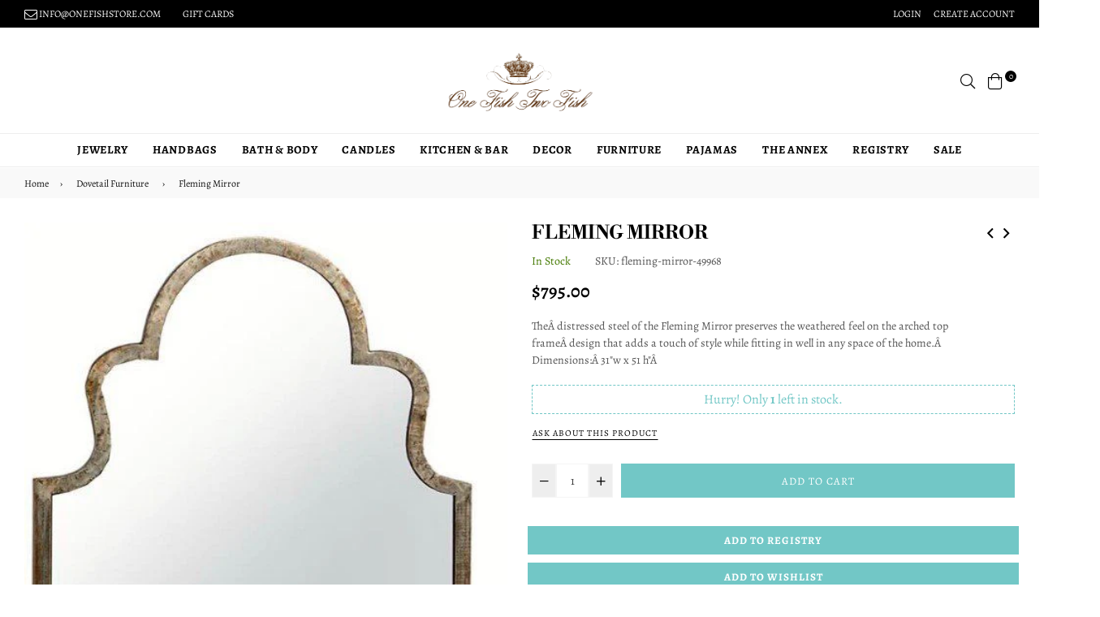

--- FILE ---
content_type: text/css
request_url: https://www.onefishstore.com/cdn/shop/t/3/assets/theme.scss.css?v=156522093071761976981762293083
body_size: 25035
content:
.mfp-bg,.mfp-wrap{position:fixed;left:0;top:0}.mfp-bg,.mfp-container,.mfp-wrap{height:100%;width:100%}.mfp-arrow:after,.mfp-arrow:before,.mfp-container:before,.mfp-figure:after{content:""}.mfp-bg{z-index:1042;overflow-x:hidden;overflow-y:auto;background:#000;opacity:.6}.mfp-wrap{z-index:1043;outline:0!important;-webkit-backface-visibility:hidden}.mfp-container{text-align:center;position:absolute;left:0;top:0;padding:0 8px;box-sizing:border-box}.mfp-container:before{display:inline-block;height:100%;vertical-align:middle}.mfp-align-top .mfp-container:before{display:none}.mfp-content{position:relative;display:inline-block;vertical-align:middle;margin:0 auto;text-align:left;z-index:1045}.mfp-ajax-holder .mfp-content,.mfp-inline-holder .mfp-content{width:100%;cursor:auto}.mfp-ajax-cur{cursor:progress}.mfp-zoom-out-cur,.mfp-zoom-out-cur .mfp-image-holder .mfp-close{cursor:-moz-zoom-out;cursor:-webkit-zoom-out;cursor:zoom-out}.mfp-zoom{cursor:pointer;cursor:-webkit-zoom-in;cursor:-moz-zoom-in;cursor:zoom-in}.mfp-auto-cursor .mfp-content{cursor:auto}.mfp-arrow,.mfp-close,.mfp-counter,.mfp-preloader{-webkit-user-select:none;-moz-user-select:none;user-select:none}.mfp-loading.mfp-figure{display:none}.mfp-hide{display:none!important}.mfp-preloader{color:#ccc;position:absolute;top:50%;width:auto;text-align:center;margin-top:-.8em;left:8px;right:8px;z-index:1044}.mfp-preloader a{color:#ccc}.mfp-close,.mfp-preloader a:hover{color:#fff}.mfp-s-error .mfp-content,.mfp-s-ready .mfp-preloader{display:none}button.mfp-arrow,button.mfp-close{overflow:visible;cursor:pointer;background:0 0;border:0;-webkit-appearance:none;display:block;outline:0;padding:0;z-index:1046;box-shadow:none;touch-action:manipulation}.mfp-figure:after,.mfp-iframe-scaler iframe{box-shadow:0 0 8px #0009;position:absolute;left:0}button::-moz-focus-inner{padding:0;border:0}.mfp-close{width:44px;height:44px;line-height:44px;position:absolute;right:0;top:0;text-decoration:none;text-align:center;opacity:.65;padding:0 0 18px 10px;font-style:normal;font-size:28px;font-family:Arial,Baskerville,monospace}.mfp-close:focus,.mfp-close:hover{opacity:1}.mfp-close:active{top:1px}.mfp-close-btn-in .mfp-close{color:#333}.mfp-iframe-holder .mfp-close,.mfp-image-holder .mfp-close{color:#fff;right:-6px;text-align:right;padding-right:6px;width:100%}.mfp-counter{position:absolute;top:0;right:0;color:#ccc;font-size:12px;line-height:18px;white-space:nowrap}.mfp-figure,img.mfp-img{line-height:0}.mfp-arrow{position:absolute;opacity:.65;margin:-55px 0 0;top:50%;padding:0;width:90px;height:110px;-webkit-tap-highlight-color:transparent}.mfp-arrow:active{margin-top:-54px}.mfp-arrow:focus,.mfp-arrow:hover{opacity:1}.mfp-arrow:after,.mfp-arrow:before{display:block;width:0;height:0;position:absolute;left:0;top:0;margin-top:35px;margin-left:35px;border:inset transparent}.mfp-arrow:after{border-top-width:13px;border-bottom-width:13px;top:8px}.mfp-arrow:before{border-top-width:21px;border-bottom-width:21px;opacity:.7}.mfp-arrow-left{left:0}.mfp-arrow-left:after{border-right:17px solid #FFF;margin-left:31px}.mfp-arrow-left:before{margin-left:25px;border-right:27px solid #3F3F3F}.mfp-arrow-right{right:0}.mfp-arrow-right:after{border-left:17px solid #FFF;margin-left:39px}.mfp-arrow-right:before{border-left:27px solid #3F3F3F}.mfp-iframe-holder{padding-top:40px;padding-bottom:40px}.mfp-iframe-holder .mfp-content{line-height:0;width:100%;max-width:900px}.mfp-image-holder .mfp-content,img.mfp-img{max-width:100%}.mfp-iframe-holder .mfp-close{top:-40px}.mfp-iframe-scaler{width:100%;height:0;overflow:hidden;padding-top:56.25%}.mfp-iframe-scaler iframe{display:block;top:0;width:100%;height:100%;background:#000}.mfp-figure:after,img.mfp-img{width:auto;height:auto;display:block}img.mfp-img{box-sizing:border-box;padding:40px 0;margin:0 auto}.mfp-figure:after{top:40px;bottom:40px;right:0;z-index:-1;background:#444}.mfp-figure small{color:#bdbdbd;display:block;font-size:12px;line-height:14px}.mfp-figure figure{margin:0}.mfp-bottom-bar{margin-top:-36px;position:absolute;top:100%;left:0;width:100%;cursor:auto}.mfp-title{text-align:left;line-height:18px;color:#f3f3f3;word-wrap:break-word;padding-right:36px}.mfp-gallery .mfp-image-holder .mfp-figure{cursor:pointer}@media screen and (max-width: 800px) and (orientation: landscape),screen and (max-height: 300px){.mfp-img-mobile .mfp-image-holder{padding-left:0;padding-right:0}.mfp-img-mobile img.mfp-img{padding:0}.mfp-img-mobile .mfp-figure:after{top:0;bottom:0}.mfp-img-mobile .mfp-figure small{display:inline;margin-left:5px}.mfp-img-mobile .mfp-bottom-bar{background:#0009;bottom:0;margin:0;top:auto;padding:3px 5px;position:fixed;box-sizing:border-box}.mfp-img-mobile .mfp-bottom-bar:empty{padding:0}.mfp-img-mobile .mfp-counter{right:5px;top:3px}.mfp-img-mobile .mfp-close{top:0;right:0;width:35px;height:35px;line-height:35px;background:#0009;position:fixed;text-align:center;padding:0}}@media all and (max-width: 900px){.mfp-arrow{-webkit-transform:scale(.75);transform:scale(.75)}.mfp-arrow-left{-webkit-transform-origin:0;transform-origin:0}.mfp-arrow-right{-webkit-transform-origin:100%;transform-origin:100%}.mfp-container{padding-left:6px;padding-right:6px}}@font-face{font-family:Alegreya;font-weight:400;font-style:normal;font-display:swap;src:url(//www.onefishstore.com/cdn/fonts/alegreya/alegreya_n4.9d59d35c9865f13cc7223c9847768350c0c7301a.woff2) format("woff2"),url(//www.onefishstore.com/cdn/fonts/alegreya/alegreya_n4.a883043573688913d15d350b7a40349399b2ef99.woff) format("woff")}@font-face{font-family:Alegreya;font-weight:600;font-style:normal;font-display:swap;src:url(//www.onefishstore.com/cdn/fonts/alegreya/alegreya_n6.153f38d8855205bc2c2131142a6767c19931a8da.woff2) format("woff2"),url(//www.onefishstore.com/cdn/fonts/alegreya/alegreya_n6.cf6f18085fad5f222ecdada88df93ecef4d74ea2.woff) format("woff")}@font-face{font-family:Alegreya;font-weight:700;font-style:normal;font-display:swap;src:url(//www.onefishstore.com/cdn/fonts/alegreya/alegreya_n7.94acea1149930a7b242e750715301e9002cdbb09.woff2) format("woff2"),url(//www.onefishstore.com/cdn/fonts/alegreya/alegreya_n7.44924b4ad31cd43b056fd2b37a197352574886fd.woff) format("woff")}@font-face{font-family:Libre Bodoni;font-weight:700;font-style:normal;font-display:swap;src:url(//www.onefishstore.com/cdn/fonts/libre_bodoni/librebodoni_n7.03c7112c18b28f770d666d00a0e0ca7087477112.woff2) format("woff2"),url(//www.onefishstore.com/cdn/fonts/libre_bodoni/librebodoni_n7.c57e35cee3171b6c682844e94b518bd6c405956b.woff) format("woff")}@font-face{font-family:Libre Bodoni;font-weight:700;font-style:normal;font-display:swap;src:url(//www.onefishstore.com/cdn/fonts/libre_bodoni/librebodoni_n7.03c7112c18b28f770d666d00a0e0ca7087477112.woff2) format("woff2"),url(//www.onefishstore.com/cdn/fonts/libre_bodoni/librebodoni_n7.c57e35cee3171b6c682844e94b518bd6c405956b.woff) format("woff")}.slick-slider{position:relative;display:block;box-sizing:border-box;-webkit-touch-callout:none;-webkit-user-select:none;-khtml-user-select:none;-moz-user-select:none;-ms-user-select:none;user-select:none;-ms-touch-action:pan-y;touch-action:pan-y;-webkit-tap-highlight-color:transparent}.slick-list{position:relative;overflow:hidden;display:block;margin:0;padding:0}.slick-list:focus{outline:none}.slick-list.dragging{cursor:pointer;cursor:hand}.slick-slider .slick-track,.slick-slider .slick-list{-webkit-transform:translate3d(0,0,0);-moz-transform:translate3d(0,0,0);-ms-transform:translate3d(0,0,0);-o-transform:translate3d(0,0,0);transform:translateZ(0)}.slick-track{position:relative;left:0;top:0;display:block}.slick-track:before,.slick-track:after{content:"";display:table}.slick-track:after{clear:both}.slick-loading .slick-track{visibility:hidden}.slick-track .grid__item{clear:none!important;text-align:center}.slick-slide{float:left;height:100%;min-height:1px;display:none}[dir=rtl] .slick-slide{float:right}.slick-slide img{display:block}.slick-slide.slick-loading img{display:none}.slick-slide.dragging img{pointer-events:none}.slick-initialized .slick-slide{display:block}.slick-loading .slick-slide{visibility:hidden}.slick-vertical .slick-slide{display:block;height:auto;border:1px solid transparent}.slick-arrow.slick-hidden{display:none}.slick-loading .slick-list{background:#fff url(//www.onefishstore.com/cdn/shop/t/3/assets/ajax-loader.gif) center center no-repeat}.slick-arrow{position:absolute;z-index:7;display:block;height:auto;line-height:normal;font-size:0px;cursor:pointer;background:transparent;color:transparent;top:50%;transform:translateY(-50%);padding:0;border:none;opacity:.5;-ms-transition:all .3s ease-in-out;-webkit-transition:all .3s ease-in-out;transition:all .3s ease-in-out}.slick-arrow:hover,.slick-arrow:focus{background:transparent;color:transparent;opacity:1}.slick-arrow.slick-disabled:before{opacity:.25}.slick-arrow:before{font-family:Adorn-Icons;font-size:20px;line-height:1;color:#000;-webkit-font-smoothing:antialiased;-moz-osx-font-smoothing:grayscale}.slick-prev{left:15px}[dir=rtl] .slick-prev{left:auto;right:15px}.slick-prev:before{content:"\ea8b"}[dir=rtl] .slick-prev:before{content:"\ea8c"}.slick-next{right:15px}[dir=rtl] .slick-next{left:15px;right:auto}.slick-next:before{content:"\ea8c"}[dir=rtl] .slick-next:before{content:"\ea8b"}.slick-dotted.slick-slider{margin-bottom:30px}.slick-dots{position:absolute;bottom:-25px;list-style:none;display:block;text-align:center;padding:0;margin:0;width:100%}.slick-dots li{position:relative;display:inline-block;height:20px;width:20px;margin:0 5px;padding:0;cursor:pointer}.slick-dots li button{border:0;background:transparent;display:block;height:20px;width:20px;line-height:0px;font-size:0px;color:transparent;padding:5px;cursor:pointer}.slick-dots li button:hover:before,.slick-dots li button:focus:before{opacity:1}.slick-dots li button:before{position:absolute;top:0;left:0;content:"\ea13";width:20px;height:20px;font-family:"slick-icons, sans-serif";font-size:6px;line-height:20px;text-align:center;color:#fff;opacity:.25;-webkit-font-smoothing:antialiased;-moz-osx-font-smoothing:grayscale}.slick-dots li.slick-active button:before{color:#fff;opacity:.5}.giftcard-wrapper{padding:30px 10px;background:#f5f5f5;text-align:center;position:relative}.giftcard-wrapper .h3{letter-spacing:1px}.giftcard-wrapper .print-link{text-transform:uppercase;letter-spacing:.5px;height:auto;position:absolute;left:20px;bottom:20px;padding:2px 0;background:none;border:0;border-bottom:1px solid #000}.giftcard-wrapper .print-link:hover{text-decoration:none}body{color:#555;font-size:14px;font-family:Alegreya,Helvetica,Tahoma,Arial,serif;line-height:1.5;background-color:#fff}a{color:#555;background-color:transparent}a:hover{text-decoration:underline}.page-width{*zoom: 1;max-width:1300px;margin:0 auto}.page-width:after{content:"";display:table;clear:both}@media only screen and (min-width: 767px){.main-content{min-height:500px}}.template-index .main-content{padding-top:20px}@media only screen and (min-width: 767px){.template-index .main-content{padding-top:35px}}.section-header{margin-bottom:20px}@media only screen and (min-width: 767px){.section-header{margin-bottom:35px}}.section-header h2,.section-header .h2{font-weight:500}input,textarea,button,select{font-size:14px;font-family:Alegreya,Helvetica,Tahoma,Arial,serif;color:#000;line-height:1.5}@media only screen and (max-width: 998px){input,textarea,select,button{font-size:14px}}h1,.h1,h2,.h2,h3,.h3,h4,.h4,h5,.h5,h6,.h6{margin:0 0 10px;font-family:Libre Bodoni,Helvetica,Tahoma,Arial,serif;font-weight:700;line-height:1.2;overflow-wrap:break-word;word-wrap:break-word;color:#000}h1 a,.h1 a,h2 a,.h2 a,h3 a,.h3 a,h4 a,.h4 a,h5 a,.h5 a,h6 a,.h6 a{color:inherit;text-decoration:none;font-weight:inherit}h1,.h1{font-size:1.78571em;letter-spacing:0;text-transform:uppercase}@media only screen and (max-width: 766px){h1,.h1{font-size:1.57143em}}h2,.h2{font-size:1.28571em;text-transform:uppercase;letter-spacing:.03em}@media only screen and (max-width: 766px){h2,.h2{font-size:1em}}h3,.h3{font-size:1.07143em;text-transform:uppercase}@media only screen and (max-width: 766px){h3,.h3{font-size:.85714em}}h4,.h4{font-size:.92857em}@media only screen and (max-width: 766px){h4,.h4{font-size:.71429em}}h5,.h5{font-size:.78571em}@media only screen and (max-width: 766px){h5,.h5{font-size:.64286em}}h6,.h6{font-size:.64286em}@media only screen and (max-width: 766px){h6,.h6{font-size:.5em}}.rte{color:#555;margin-bottom:20px}.rte a{color:#72c7c6}.rte:last-child{margin-bottom:0}.rte h1,.rte .h1,.rte h2,.rte .h2,.rte h3,.rte .h3,.rte h4,.rte .h4,.rte h5,.rte .h5,.rte h6,.rte .h6{margin-top:30px;margin-bottom:15px}.rte h1:first-child,.rte .h1:first-child,.rte h2:first-child,.rte .h2:first-child,.rte h3:first-child,.rte .h3:first-child,.rte h4:first-child,.rte .h4:first-child,.rte h5:first-child,.rte .h5:first-child,.rte h6:first-child,.rte .h6:first-child{margin-top:0}.rte li{margin-bottom:4px;list-style:inherit}.rte li:last-child{margin-bottom:0}.rte-setting{margin-bottom:11.11111px}.rte-setting:last-child{margin-bottom:0}@media only screen and (max-width: 766px){p{font-size:.92857em}}.mega-title,.mega-subtitle{text-shadow:0 0 15px rgba(0,0,0,.1)}.mega-title{margin-bottom:8px;font-size:1.14286em}@media only screen and (min-width: 767px){.mega-title{font-size:1.28571em}}.mega-title--large{font-size:1.14286em}@media only screen and (min-width: 767px){.mega-title--large{font-size:1.42857em}}@media only screen and (min-width: 999px){.mega-title--large{font-size:1.5em}}@media only screen and (min-width: 1200px){.mega-title--large{font-size:2.28571em}}@media only screen and (min-width: 767px){.mega-subtitle{font-size:1.28571em;margin:0 auto;max-width:90%}}.mega-subtitle p{color:inherit}.mega-subtitle--large{font-size:1.28571em;font-weight:700}@media only screen and (min-width: 767px){.mega-subtitle--large{font-size:1.42857em}}a{text-decoration:none;-ms-transition:all .3s ease-in-out;-webkit-transition:all .3s ease-in-out;transition:all .3s ease-in-out}a:hover,a:focus{opacity:.8}a.classic-link{text-decoration:underline}.btn,.shopify-payment-button__button--unbranded{-moz-user-select:none;-ms-user-select:none;-webkit-user-select:none;user-select:none;-webkit-appearance:none;-moz-appearance:none;appearance:none;display:inline-block;width:auto;height:auto;text-decoration:none;text-align:center;vertical-align:middle;cursor:pointer;border:1px solid transparent;border-radius:0;padding:8px 15px;background-color:#72c7c6;color:#fff;font-family:Alegreya,Helvetica,Tahoma,Arial,serif;font-weight:400;text-transform:uppercase;letter-spacing:1px;line-height:normal;white-space:normal;font-size:13px;-ms-transition:all .3s ease-in-out;-webkit-transition:all .3s ease-in-out;transition:all .3s ease-in-out}@media only screen and (min-width: 767px){.btn,.shopify-payment-button__button--unbranded{padding:8px 18px}}.btn:hover,.btn:focus,.shopify-payment-button__button--unbranded:hover,.shopify-payment-button__button--unbranded:focus{background-color:#97d5d5;opacity:.9;color:#fff;text-decoration:none}.btn .icon-arrow-right,.btn .icon-arrow-left,.shopify-payment-button__button--unbranded .icon-arrow-right,.shopify-payment-button__button--unbranded .icon-arrow-left{height:9px}.btn[disabled],.shopify-payment-button__button--unbranded[disabled]{cursor:default;opacity:.5;background-color:#72c7c6;color:#fff}.btn--secondary{background-color:#ffe7b8;color:#000;border:1px solid black}.btn--secondary:hover,.btn--secondary:focus{color:#fff;background-color:#72c7c6}.btn--small{font-family:Alegreya,Helvetica,Tahoma,Arial,serif;padding:8px 10px;font-size:.85714em;line-height:1}@media only screen and (max-width: 766px){.btn--small-wide{padding-left:50px;padding-right:50px}}.btn--link{background-color:transparent;border:0;margin:0;color:#72c7c6;text-align:left;text-decoration:none;outline:none!important;box-shadow:none!important}.btn--link:hover,.btn--link:focus{opacity:.8;text-decoration:none}.btn--link .icon{vertical-align:middle}.btn--narrow{padding-left:15px;padding-right:15px}.btn--disabled{opacity:.5;cursor:default}.btn--disabled:hover,.btn--disabled:focus{opacity:.5}.btn--has-icon-after .icon{margin-left:10px}.btn--has-icon-before .icon{margin-right:10px}.return-link-wrapper{margin:45px 0}@media only screen and (max-width: 766px){.return-link-wrapper{margin-bottom:-36px}.return-link-wrapper .btn{display:block}}table{margin-bottom:15px}th{font-family:Libre Bodoni,Helvetica,Tahoma,Arial,serif;font-weight:700}th,td{text-align:left;border:1px solid #e8e9eb;padding:10px 14px}@media only screen and (max-width: 766px){.responsive-table thead{display:none}.responsive-table tr{display:block}.responsive-table tr,.responsive-table td{float:left;clear:both;width:100%}.responsive-table th,.responsive-table td{display:block;text-align:right;padding:10px 15px;border:0;margin:0}.responsive-table td:before{content:attr(data-label);float:left;text-align:center;font-size:12px;padding-right:10px}.responsive-table__row+.responsive-table__row,tfoot>.responsive-table__row:first-child{position:relative;margin-top:10px;padding-top:30px}.responsive-table__row+.responsive-table__row:after,tfoot>.responsive-table__row:first-child:after{content:"";display:block;position:absolute;top:0;left:15px;right:15px;border-bottom:1px solid #e8e9eb}}fieldset{border:1px solid #e8e9eb;margin:0 0 30px;padding:15px}label{display:block;margin-bottom:5px}@media only screen and (max-width: 766px){label{font-size:.85714em}}[type=radio]+label,[type=checkbox]+label{display:inline-block;margin-bottom:0}label[for]{cursor:pointer}input,select,button{height:36px}input,textarea,select{border:1px solid #e8e9eb;background-color:#fff;color:#333;max-width:100%;line-height:1.2;border-radius:3px;box-shadow:none}input:focus,textarea:focus,select:focus{border-color:#cdcfd3}input[disabled],textarea[disabled],select[disabled]{cursor:default;background-color:#f4f4f4;border-color:#f4f4f4}input.input--error::-webkit-input-placeholder,textarea.input--error::-webkit-input-placeholder,select.input--error::-webkit-input-placeholder{color:#d20000;opacity:.5}input.input--error::-moz-placeholder,textarea.input--error::-moz-placeholder,select.input--error::-moz-placeholder{color:#d20000;opacity:.5}input.input--error:-ms-input-placeholder,textarea.input--error:-ms-input-placeholder,select.input--error:-ms-input-placeholder{color:#d20000;opacity:.5}input.input--error::-ms-input-placeholder,textarea.input--error::-ms-input-placeholder,select.input--error::-ms-input-placeholder{color:#d20000;opacity:1}input.hidden-placeholder::-webkit-input-placeholder,textarea.hidden-placeholder::-webkit-input-placeholder,select.hidden-placeholder::-webkit-input-placeholder{color:transparent}input.hidden-placeholder::-moz-placeholder,textarea.hidden-placeholder::-moz-placeholder,select.hidden-placeholder::-moz-placeholder{color:transparent}input.hidden-placeholder:-ms-input-placeholder,textarea.hidden-placeholder:-ms-input-placeholder,select.hidden-placeholder:-ms-input-placeholder{color:transparent}input.hidden-placeholder::-ms-input-placeholder,textarea.hidden-placeholder::-ms-input-placeholder,select.hidden-placeholder::-ms-input-placeholder{opacity:1}input.input--error,select.input--error,textarea.input--error{border-color:#d20000;background-color:#fff8f8;color:#d20000}input.checkbox{height:auto;vertical-align:middle;padding:0}select{-webkit-appearance:none;-moz-appearance:none;appearance:none;background-position:right center;background-image:url(//www.onefishstore.com/cdn/shop/t/3/assets/arrow-select.png?v=43366159481630673951587711886);background-repeat:no-repeat;background-position:right 10px center;line-height:1.2;text-indent:.01px;text-overflow:"";cursor:pointer;padding:8px 28px 8px 15px}@media only screen and (min-width: 767px){select{padding-top:6px;padding-left:18px;padding-bottom:8px}}.ie9 select{padding-right:10px;background-image:none}option{color:#000;background-color:#fff}::-webkit-input-placeholder{color:#333;opacity:.6}::-moz-placeholder{color:#333;opacity:.6}:-ms-input-placeholder{color:#333;opacity:.6}::-ms-input-placeholder{color:#333;opacity:1}.label--error{color:#d20000}input,textarea{padding:8px 15px}@media only screen and (min-width: 767px){input,textarea{padding:10px 18px}}@media only screen and (min-width: 767px){.note,.form--success,.errors{padding:8px}}.note{border:1px solid #e8e9eb}.form--success{background-color:#f8fff9;color:#19a340;text-align:center}.errors{border:1px solid #d20000;background-color:#fff8f8;color:#d20000;border:0}.errors ul{list-style:none;padding:0;margin:0}.errors a{color:#d20000;text-decoration:underline}.input-group{position:relative;display:table;width:100%;border-collapse:separate}.form-vertical .input-group{margin-bottom:30px}.form-vertical input,.form-vertical select,.form-vertical textarea{margin-bottom:11.11111px}.input-group__field,.input-group__btn{display:table-cell;vertical-align:middle;margin:0}.input-group__field,.input-group__btn .btn{height:38px;padding-top:0;padding-bottom:0}@media only screen and (min-width: 767px){.input-group__field,.input-group__btn .btn{height:40px}}.input-group__field{width:100%;border-right:0;border-radius:3px 0 0 3px}.form-vertical .input-group__field{margin:0}.input-group__btn{white-space:nowrap;width:1%}.input-group__btn .btn{border-radius:0 3px 3px 0;white-space:nowrap}.page-width{padding-left:30px;padding-right:30px}@media only screen and (max-width: 766px){.page-width{padding-left:15px;padding-right:15px}}.page-container{position:relative}hr,.border-bottom{border-bottom:1px solid #e8e9eb}.border-top{border-top:1px solid #e8e9eb}.empty-page-content{padding:100px 30px}@media only screen and (max-width: 766px){.empty-page-content{padding-left:15px;padding-right:15px}}.grid--table{display:table;table-layout:fixed;width:100%}.grid--table>.grid__item{float:none;display:table-cell;vertical-align:middle}.grid--no-gutters{margin-left:0;margin-right:0}.grid--no-gutters>.grid__item{padding-left:0;padding-right:0}.grid--half-gutters{margin-left:-7.5px}.grid--half-gutters>.grid__item{padding-left:7.5px}.grid--double-gutters{margin-left:-30px}.grid--double-gutters>.grid__item{padding-left:30px}.grid--flush-bottom{margin-bottom:-35px;overflow:auto}.grid--flush-bottom>.grid__item{margin-bottom:35px}@-webkit-keyframes spin{0%{-ms-transform:rotate(0deg);-webkit-transform:rotate(0deg);transform:rotate(0)}to{-ms-transform:rotate(360deg);-webkit-transform:rotate(360deg);transform:rotate(360deg)}}@-moz-keyframes spin{0%{-ms-transform:rotate(0deg);-webkit-transform:rotate(0deg);transform:rotate(0)}to{-ms-transform:rotate(360deg);-webkit-transform:rotate(360deg);transform:rotate(360deg)}}@-ms-keyframes spin{0%{-ms-transform:rotate(0deg);-webkit-transform:rotate(0deg);transform:rotate(0)}to{-ms-transform:rotate(360deg);-webkit-transform:rotate(360deg);transform:rotate(360deg)}}@keyframes spin{0%{-ms-transform:rotate(0deg);-webkit-transform:rotate(0deg);transform:rotate(0)}to{-ms-transform:rotate(360deg);-webkit-transform:rotate(360deg);transform:rotate(360deg)}}.grid-products a{text-decoration:none!important}.sold-out{position:absolute;top:0;width:100%;left:0;height:100%;cursor:pointer}.sold-out span{position:absolute;top:50%;left:0;right:0;text-transform:uppercase;letter-spacing:.08em;text-align:center}.product-labels{position:absolute;left:5px;top:5px}.product-labels .lbl{white-space:nowrap;color:#fd0000;font-size:11px;font-weight:400;text-transform:uppercase;text-align:center;padding:0 5px;height:20px;line-height:20px;margin-bottom:5px}.product-labels .on-sale{right:5px;background:#ff708e}.product-labels .pr-label1{left:5px;background:#000}.product-labels .pr-label2{left:5px;background:#e9a400}.product-labels .pr-label3{left:5px;background:#81d53d}.prod-large-img .product-labels{left:10px}.product-labels.radius .lbl{border-radius:3px}.product-labels.rounded br{display:none}.product-labels.rounded .lbl{border-radius:50%;-moz-border-radius:50%;-webkit-border-radius:50%;display:-webkit-box;display:-webkit-flex;display:-moz-flex;display:-ms-flexbox;display:flex;-webkit-box-align:center;-ms-flex-align:center;-webkit-align-items:center;-moz-align-items:center;align-items:center;white-space:nowrap;word-break:break-all;-webkit-box-pack:center;-ms-flex-pack:center;-webkit-justify-content:center;-moz-justify-content:center;justify-content:center;text-align:center;height:50px;width:50px}.product-labels.rectangular .lbl{border-radius:0}.product-buttons{position:absolute;right:10px;bottom:10px}.product-buttons .btn{font-size:19px;height:36px;width:36px;text-align:center;margin-top:5px;clear:both;border-radius:3px;padding:0;line-height:33px;float:right;background:#eee;color:#111;opacity:.9}.product-buttons .btn:hover{opacity:1}.product-buttons .btn.popup-video{line-height:31px}.button-set{position:absolute;right:5px;top:30px;opacity:0;-ms-transition:all .3s ease-in-out;-webkit-transition:all .3s ease-in-out;transition:all .3s ease-in-out}.button-set .ad{font-size:14px}.variants.add{position:absolute;bottom:-50px;-ms-transition:all .3s ease-in-out;-webkit-transition:all .3s ease-in-out;transition:all .3s ease-in-out;left:5px;right:5px}.variants.add .btn:not(.cartIcon){color:#fff;background-color:#000;width:100%;text-transform:uppercase;-ms-transition:all .3s ease-in-out;-webkit-transition:all .3s ease-in-out;transition:all .3s ease-in-out}.variants.add .btn:not(.cartIcon):hover{color:#000;background-color:#fff}.grid--view-items{margin-bottom:-20px}.grid-view-item{margin:0 auto 15px;text-align:center}.custom__item .grid-view-item{margin-bottom:0}.grid-view-item .swatches{margin-top:8px}.grid-view-item .swatches li{display:inline-block;height:15px;width:15px;margin:3px;background-size:100% auto;background-position:50% 0;background-repeat:no-repeat;cursor:pointer;box-shadow:0 0 1px 1px #ddd}.grid-view-item .swatches li.rounded{border-radius:50%}.grid-view-item .swatches li.rounded_rectangle{border-radius:4px}.grid-view-item .swatches li.flat{box-shadow:none}.grid-view-item .swatches li.medium{height:30px;width:30px}.grid-view-item .swatches li.large{height:40px;width:40px}.grid-view-item .swatches li:hover{box-shadow:0 0 1px 1px #000}.grid-view-item__title{color:#000;font-size:1em;line-height:1.2;margin-bottom:0}.grid-view-item__meta{margin:5px 0}@media only screen and (max-width: 766px){.grid-view-item__title,.grid-view-item__meta{font-size:.92857em}}.product-price__price{display:inline-block;color:#000}.product-price__price+.product-price__price{padding-left:5px}.product-price__sale{padding-right:0}.grid-view-item__link{display:block}.grid-view-item__vendor a{color:#555;font-size:.85714em;text-transform:uppercase}.grid-view_image{position:relative;overflow:hidden;margin:0 auto 15px}.grid-view_image .grid-view-item__link{display:block;white-space:nowrap;opacity:1}.grid-view_image .grid-view-item__link:after{content:"";display:inline-block;width:0px;height:100%;vertical-align:middle}.grid-view_image .grid-view-item__image{display:inline-block;width:100%;margin:0 auto;vertical-align:middle;-ms-transition:all ease-out .4s;-webkit-transition:all ease-out .4s;transition:all ease-out .4s}.grid-view-item--sold-out .grid-view_image .grid-view-item__image{opacity:.5}.grid-view_image .loading{display:none}.grid-view_image .hover{visibility:hidden;opacity:0;left:50%;top:50%;position:absolute;-ms-transform:translate(-50%,-50%);-webkit-transform:translate(-50%,-50%);transform:translate(-50%,-50%)}@media only screen and (min-width: 767px){.grid-view_image:hover .primary{opacity:0}}.grid-view_image:hover .hover:not(.variantImg){opacity:1;visibility:visible}@media only screen and (max-width: 766px){.grid-view_image .grid-view-item__image.hover:not(.variantImg){display:none}}.grid-view_image:hover .button-set{top:5px;opacity:1}.grid-view_image:hover .variants.add{bottom:5px}.grid-view_image .grid-view-item__image{margin-bottom:0}.product-review .spr-badge-starrating{margin-right:0}.showLoading .loading{font-size:24px;display:block;-ms-transform:translate(-50%,-50%);-webkit-transform:translate(-50%,-50%);transform:translate(-50%,-50%);position:absolute;top:50%;left:50%;z-index:50}.showVariantImg img{opacity:0}.showVariantImg .variantImg{visibility:visible;opacity:1}a.quick-view,a.wishlist,.cartIcon{color:#fff;background-color:#000;border:0;width:35px;height:35px;line-height:34px;display:block;text-transform:uppercase;text-align:center;padding:0;margin-bottom:5px;-ms-transition:all .3s ease-in-out;-webkit-transition:all .3s ease-in-out;transition:all .3s ease-in-out}a.quick-view:hover,a.wishlist:hover,.cartIcon:hover{color:#000;background-color:#fff}a.loading-wishlist,a.added-wishlist{display:none}.grid-view-item.style2 .hoverDetails{width:94%;opacity:0;position:absolute;top:50%;left:50%;-ms-transform:translate(-50%,-50%);-webkit-transform:translate(-50%,-50%);transform:translate(-50%,-50%);-ms-transition:all ease-out .4s;-webkit-transition:all ease-out .4s;transition:all ease-out .4s}.grid-view-item.style2 .button-set,.grid-view-item.style2 .variants.add{position:static;opacity:1}.grid-view-item.style2 .button-set{margin-top:10px}.grid-view-item.style2 .button-set a.quick-view,.grid-view-item.style2 .button-set .wishlist-btn,.grid-view-item.style2 .button-set>form{display:inline-block;margin:0 2px}.grid-view-item.style2 .hoverDetails.mobile{display:none}.grid-view-item.style2 .grid-view_image:hover .grid-view-item__link{opacity:.2}.grid-view-item.style2 .grid-view_image:hover .hoverDetails{opacity:1}.grid-view-item.style3 .grid-view_image{margin:10px 0 1px}.grid-view-item.style3 .button-set{position:static;opacity:1;display:table;table-layout:fixed;width:100%}.grid-view-item.style3 .button-set .variants.add{position:static}.grid-view-item.style3 .button-set .quckOuter,.grid-view-item.style3 .button-set .wishlist-btn,.grid-view-item.style3 .button-set>form{display:table-cell;vertical-align:top;width:auto;margin:0}.grid-view-item.style3 .button-set .quckOuter .quick-view,.grid-view-item.style3 .button-set .quckOuter .btn,.grid-view-item.style3 .button-set .quckOuter .wishlist,.grid-view-item.style3 .button-set .wishlist-btn .quick-view,.grid-view-item.style3 .button-set .wishlist-btn .btn,.grid-view-item.style3 .button-set .wishlist-btn .wishlist,.grid-view-item.style3 .button-set>form .quick-view,.grid-view-item.style3 .button-set>form .btn,.grid-view-item.style3 .button-set>form .wishlist{width:100%;margin:0}.grid-view-item.style3 .button-set .quckOuter .btn,.grid-view-item.style3 .button-set .wishlist-btn .btn,.grid-view-item.style3 .button-set>form .btn{display:block}.grid-view-item.style3 .button-set .quckOuter+.wishlist-btn{padding-left:1px}.grid-view-item.style3 .button-set>form{padding:0 1px}.grid-view-item.style3 .product-review+.grid-view-item__vendor{margin-top:5px}.grid-view_image .shopWrapper{width:100%;height:100%;opacity:0;visibility:hidden;-ms-transition:all .3s ease-in-out;-webkit-transition:all .3s ease-in-out;transition:all .3s ease-in-out;position:absolute;top:0;left:0;z-index:1;background-color:#fff;border:1px solid #eee}.grid-view_image .shopWrapper>div{position:absolute;left:0;right:0;height:100%;width:100%;overflow-y:auto;overflow-x:hidden}.grid-view_image .shopWrapper .product-form .swatch{width:100%}.grid-view_image .shopWrapper .swatch-element .swatchInput+.swatchLbl{border-radius:0}.grid-view_image .shopWrapper .swatch-element .swatchInput+.swatchLbl.color{width:30px!important;height:30px!important}.grid-view_image .shopWrapper .swatch-element .swatchInput+.swatchLbl.size{min-width:30px;min-height:30px;line-height:26px;width:auto;border-radius:0}.grid-view_image .shopWrapper.active{opacity:1;visibility:visible;z-index:555}.grid-view_image .shopWrapper .product-form__item--quantity{display:none}.grid-view_image .shopWrapper .product-price{width:100%;font-size:14px;margin:15px 0}.grid-view_image .shopWrapper .product-price .product-price__price{font-weight:400;font-weight:600}.grid-view_image .shopWrapper .closeShop{position:absolute;top:1px;right:1px;border-radius:0;padding:0;width:25px;height:25px;line-height:23px}.grid-view_image .shopWrapper .closeShop .ad{font-size:12px}.grid-view_image .shopWrapper .product-single{padding:20px;display:-webkit-flex;display:-ms-flexbox;display:flex;-webkit-flex-direction:column;-moz-flex-direction:column;-ms-flex-direction:column;flex-direction:column;-ms-flex-align:stretch;-webkit-align-items:stretch;-moz-align-items:stretch;-ms-align-items:stretch;-o-align-items:stretch;align-items:stretch;height:100%;width:100%;margin:0}.grid-view_image .shopWrapper .productWrap{padding-top:20px;display:-webkit-flex;display:-ms-flexbox;display:flex;width:100%;-webkit-flex-direction:column;-moz-flex-direction:column;-ms-flex-direction:column;flex-direction:column;flex-grow:1;-webkit-flex-grow:1;-ms-flex-grow:1;align-content:center;-webkit-align-content:center;flex-flow:row wrap}.grid-view_image .shopWrapper .quickshop-cart{padding:6px 18px}@media only screen and (max-width: 766px){.grid-view_image .shopWrapper .product-single{padding:5px}}.list-sidebar-products ul.swatches{display:none}.mini-list-item{margin-bottom:10px}.mini-list-item .mini-view_image{float:left;width:30%}.mini-list-item .mini-view_image img{width:100%;max-width:100px}.mini-list-item .details{margin-left:35%}.list-view-item{display:table;table-layout:fixed;margin-bottom:15px;width:100%}.list-view-item:last-child{margin-bottom:0}@media only screen and (min-width: 767px){.list-view-item{border-bottom:1px solid #e8e9eb;padding-bottom:15px}.list-view-item:last-child{padding-bottom:0;border-bottom:0}}.list-view-item__image-column{display:table-cell;vertical-align:middle;width:230px}@media only screen and (max-width: 766px){.list-view-item__image-column{width:85px}}.list-view-item__image-wrapper{position:relative;margin-right:20px}@media only screen and (max-width: 766px){.list-view-item__image-wrapper{margin-right:10px}}.list-view-item__title-column{display:table-cell;vertical-align:middle}.list-view-item__title{color:#000;font-size:1.14286em;min-width:100px}.list-view-item__title a{color:#000}@media only screen and (max-width: 766px){.list-view-item__title{font-size:.92857em}}.list-view-item__sold-out{font-size:.92857em}.list-view-item__on-sale{color:#e95144;font-size:.92857em}@media only screen and (max-width: 766px){.list-view-item__on-sale{display:none}}.list-view-item__vendor-column{display:table-cell;text-align:center;vertical-align:middle;width:20%}.list-view-item__vendor{font-size:.92857em;font-style:italic}@media only screen and (max-width: 766px){.list-view-item__vendor{font-size:.85714em}}.list-view-item__price-column{display:table-cell;text-align:right;vertical-align:middle;width:20%;font-size:1.07143em}@media only screen and (max-width: 766px){.list-view-item__price-column{font-size:.92857em}}.list-view-item__price-column .product-price__sale{display:block}.list-view-item__price-column .product-price__sale-label,.list-view-item__price-column .product-price__sold-out{display:none}.list-view-item__price{white-space:nowrap;overflow:hidden;text-overflow:ellipsis}.list-view-item__price--reg{color:#e95144}@media only screen and (max-width: 766px){.list-view-item__price--reg{display:block}}@media only screen and (max-width: 766px){.list-view-item__price--sale{display:block}}.slick-dotted.slick-slider{margin-bottom:0}.slick-slider .slick-dots{margin:0;width:auto}.slick-slider .slick-dots li{vertical-align:middle;width:10px;height:10px;margin:0 0 0 6px}.slick-slider .slick-dots li:first-of-type{margin-left:0}@media only screen and (min-width: 767px){.slick-slider .slick-dots li{width:12px;height:12px;margin-left:8px}}.slick-slider .slick-dots li button{position:relative;padding:0;width:10px;height:10px}@media only screen and (min-width: 767px){.slick-slider .slick-dots li button{width:12px;height:12px}}.slick-slider .slick-dots li button:before{text-indent:-9999px;background-color:transparent;border-radius:100%;background-color:currentColor;width:10px;height:10px;opacity:.4;transition:all .2s}@media only screen and (min-width: 767px){.slick-slider .slick-dots li button:before{width:12px;height:12px}}.slick-slider .slick-dots li.slick-active button:before{opacity:1}.slick-slider .slick-dots li button:active:before{opacity:.7}.index-section{padding-top:20px;padding-bottom:20px;clear:both}@media only screen and (min-width: 767px){.index-section{padding-top:35px;padding-bottom:35px}}.index-section:first-child{padding-top:0;border-top:0}.index-section:last-child{padding-bottom:0}.index-section--flush+.index-section--flush{margin-top:-40px}@media only screen and (min-width: 767px){.index-section--flush+.index-section--flush{margin-top:-70px}}.index-section--flush:first-child+.index-section--flush{margin-top:-30px}@media only screen and (min-width: 767px){.index-section--flush:first-child+.index-section--flush{margin-top:-70px}}.index-section--flush:first-child{margin-top:-20px}@media only screen and (min-width: 767px){[class*=index-section--flush]:first-child{margin-top:-35px}}.index-section--flush:last-child{margin-bottom:-20px}@media only screen and (min-width: 767px){.index-section--flush:last-child{margin-bottom:-35px}}@media only screen and (max-width: 766px){.index-section--featured-product:first-child{margin-top:-12px}}.collection-columns .column-ttl{position:relative;padding-bottom:10px;margin-bottom:30px}.collection-columns .product-labels{left:0;right:auto}.collection-columns .product-labels .lbl{font-size:10px;padding:1px 3px}.collection-columns .mini-view_image{float:left;margin-right:25px;width:auto}.collection-columns .grid-view-item{box-shadow:none}.collection-columns .grid-view-item .details{padding:0 20px 0 30px;text-align:left;margin:0}.collection-columns .mini-list-item .details{margin:0}.collection-columns .large-up--one-half .grid-view_image{max-width:110px}.collection-columns .large-up--one-third .grid-view_image{max-width:100px}.collection-columns .large-up--one-quarter .grid-view_image{max-width:90px}@media only screen and (max-width: 766px){.collection-columns .grid__item{margin-bottom:20px}.collection-columns .column-ttl{margin-bottom:15px}.collection-columns .grid-products .grid{margin:0}}.index-section.imgBanners{padding:10px 0}.index-section.imgBanners .fullwidth{padding:0 20px}.index-section.imgBanners .section-header{padding-top:20px}@media only screen and (min-width: 767px){.index-section.imgBanners .section-header{padding-top:35px}}.layout-boxed .index-section.imgBanners{padding:10px 0}.layout-boxed .index-section.imgBanners .fullwidth,.layout-boxed .index-section.imgBanners .page-width{padding:0}.imgBnrOuter .grid{margin:0 -10px}.imgBnrOuter .grid .grid__item:not(.img-bnr){padding:0}.imgBnrOuter .img-bnr{text-align:center;padding:10px}.imgBnrOuter .inner{position:relative;overflow:hidden}.imgBnrOuter .inner *{-ms-transition:all .4s ease-in-out;-webkit-transition:all .4s ease-in-out;transition:all .4s ease-in-out}.imgBnrOuter .inner img{display:block;width:100%}.imgBnrOuter .inner .ttl{line-height:25px;color:#000;font-size:17px;display:inline-block;padding:10px 20px;max-width:80%;position:absolute;background-color:#fffc}.imgBnrOuter .inner:hover a{opacity:1}.imgBnrOuter .inner:hover .ttl{background-color:#fff}.imgBnrOuter .inner:hover img{-ms-transform:scale(1.1);-webkit-transform:scale(1.1);transform:scale(1.1)}.imgBnrOuter .inner.topleft .ttl{left:20px;top:20px;text-align:left}.imgBnrOuter .inner.topright .ttl{right:20px;top:20px;text-align:right}.imgBnrOuter .inner.center .ttl{left:50%;top:50%;-ms-transform:translate(-50%,-50%);-webkit-transform:translate(-50%,-50%);transform:translate(-50%,-50%)}.imgBnrOuter .inner.btmleft .ttl{left:20px;bottom:20px;text-align:left}.imgBnrOuter .inner.btmright .ttl{right:20px;bottom:20px;text-align:right}@media only screen and (max-width: 766px){.imgBnrOuter a{opacity:1}.imgBnrOuter .ttl{background-color:#fff}}@media only screen and (max-width: 479px){.imgBnrOuter .grid .grid__item{width:100%}}.imgBnrOuter.default{margin-top:0}.imgBnrOuter.small,.imgBnrOuter.none{margin-top:-20px}@media only screen and (min-width: 767px){.imgBnrOuter.default{margin-top:0}.imgBnrOuter.small{margin-top:-20px}.imgBnrOuter.none{margin-top:-35px}}.collection-box.full .grid{margin:0 6px}.collection-box .grid-masonary .grid__item{margin-bottom:12px}.collection-box .grid-item-block h3,.collection-box .grid-item-block .h3{font-size:20px;margin:0;line-height:26px}.collection-box .grid-item-block p{font-size:15px}.collection-box .grid-item-block{position:absolute;left:50%;text-align:left;-ms-transform:translateX(-50%);-webkit-transform:translateX(-50%);transform:translate(-50%);padding:10px 30px}.collection-box .grid-item-block.text-center{text-align:center}.collection-box .grid-item-block.position-bottom{bottom:30px}.collection-box .grid-item-block.position-center{top:50%;-ms-transform:translate(-50%,-50%);-webkit-transform:translate(-50%,-50%);transform:translate(-50%,-50%)}h1.product-single__title,.product-single__title.h1{margin-bottom:0}.product-single__price{color:#555;font-size:1.14286em;font-weight:700;margin-bottom:15px}@media only screen and (max-width: 766px){.product-single__price{display:block;font-size:1.14286em}}.product-single__price .product-price__price{font-size:1.42857em}.product-single__price .off{display:inline-block;vertical-align:middle;margin-bottom:4px}.product-single__vendor{color:#555;font-size:1em;text-transform:uppercase;letter-spacing:1px;margin:5px 0 10px}.product-form{display:-webkit-flex;display:-ms-flexbox;display:flex;width:100%;-webkit-flex-wrap:wrap;-moz-flex-wrap:wrap;-ms-flex-wrap:wrap;flex-wrap:wrap;-ms-flex-align:end;-webkit-align-items:flex-end;-moz-align-items:flex-end;-ms-align-items:flex-end;-o-align-items:flex-end;align-items:flex-end;width:auto;margin:0 -5px -10px}.product-form__item{-webkit-flex:1 1 200px;-moz-flex:1 1 200px;-ms-flex:1 1 200px;flex:1 1 200px;margin-bottom:10px;padding:5px}.product-form__item label{display:block}.product-form--hide-variant-labels .product-form__item label{position:absolute!important;overflow:hidden;clip:rect(0 0 0 0);height:1px;width:1px;margin:-1px;padding:0;border:0}.product-form__variants{display:none}.no-js .product-form__variants{display:block}.product-form__input{display:block;width:100%}.product-single__description ul{text-align:left}.hidedropdown .selector-wrapper{display:none}.product-form .swatch{margin-bottom:10px}.product-form .swatch+.swatch{margin-bottom:15px}.product-form .swatch label{display:block;text-transform:uppercase;font-weight:400}.product-form .swatch .swatch-element{display:inline-block;margin-right:8px}.product-form .swatch .swatch-element.soldout .swatchLbl{opacity:.3;cursor:no-drop}.product-form .swatch .swatch-element.soldout .swatchLbl:after{content:"";display:block;width:100%;height:100%;opacity:.7;background:url(//www.onefishstore.com/cdn/shop/t/3/assets/sold-out.png?v=129943559105582784971587711898) no-repeat 50% 50%/cover}.product-form .swatch .swatchInput{display:none}.product-form .swatch .swatchInput+.swatchLbl{color:#333;font-size:12px;font-weight:400;line-height:27px;text-transform:capitalize;display:inline-block;margin:0;min-width:30px;height:30px;overflow:hidden;text-align:center;background-color:#f9f9f9;padding:0 10px;border:2px solid #fff;box-shadow:0 0 0 1px #ddd;border-radius:0;-ms-transition:all .5s ease-in-out;-webkit-transition:all .5s ease-in-out;transition:all .5s ease-in-out}.product-form .swatch .swatchInput+.swatchLbl.rounded{border-radius:20px}.product-form .swatch .swatchInput+.swatchLbl.rounded_rectangle{border-radius:7px}.product-form .swatch .swatchInput+.swatchLbl.flat{box-shadow:none}.product-form .swatch .swatchInput+.swatchLbl.color{width:30px;padding:0;height:30px;background-repeat:no-repeat;background-position:50% 50%;background-size:100% auto}.product-form .swatch .swatchInput+.swatchLbl.color.medium{width:50px;height:50px}.product-form .swatch .swatchInput+.swatchLbl.color.large{width:70px;height:70px}.product-form .swatch .swatchInput+.swatchLbl.color.rounded{border-radius:50%}.product-form .swatch .swatchInput:checked+.swatchLbl{border:2px solid #72c7c6;box-shadow:none}.product-form .swatch .product-form__item{margin-bottom:0;padding-bottom:0;padding-top:0}.collection-hero{position:relative;overflow:hidden;margin-top:-30px;margin-bottom:15px}@media only screen and (min-width: 767px){.collection-hero{margin-bottom:20px}}.template-collection .collection-hero{margin-top:0}.collection-description{margin-bottom:15px}@media only screen and (min-width: 767px){.collection-description{margin-bottom:30px}}.collection-description.c-image{margin-top:15px}@media only screen and (min-width: 767px){.collection-description.c-image{margin-top:20px}}.collection-hero__image{background-position:50% 50%;background-repeat:no-repeat;background-size:cover;height:250px;opacity:1}@media only screen and (max-width: 1199px){.collection-hero__image{height:160px}}.collection-hero__title-wrapper:before{content:"";position:absolute;top:0;right:0;bottom:0;left:0;background-color:#000;opacity:0}.collection-hero__title{position:absolute;color:#000;width:100%;text-align:center;left:0;right:0;top:50%;text-transform:uppercase;-ms-transform:translateY(-50%);-webkit-transform:translateY(-50%);transform:translateY(-50%)}@media only screen and (min-width: 767px){.collection-hero__title{font-size:1.71429em}}.template-blog .social-sharing{margin-bottom:10px}.blog--list-view .pagination{padding-top:0}.cart th,.cart td{border:0;text-align:center}.cart th.cart__meta,.cart td.cart__meta{text-align:left}.cart td{padding:10px}.cart th{font-weight:400;background:#f9f9f9;text-transform:uppercase;padding:10px 15px 8px;letter-spacing:1px}.cart .cart__meta{padding-right:15px}.cart .qtyField{margin:0 auto}.cart .qtyField a{height:36px;line-height:34px;padding:0}.cart .qtyField .cart__qty-input{height:36px;width:40px;float:left}.cart .action{width:50px}.cart .cart__remove{margin-top:4px;font-size:15px;padding:0;height:25px;width:25px;text-align:center;vertical-align:middle;line-height:22px}.cart .cart__remove .ad{margin-right:-2px}.cart__meta-text{padding:5px 0;font-size:.85714em;font-style:italic}.cart__qty-label{position:absolute!important;overflow:hidden;clip:rect(0 0 0 0);height:1px;width:1px;margin:-1px;padding:0;border:0}.cart__qty-input{text-align:center;width:60px;padding-left:5px;padding-right:5px;border-radius:0}@media only screen and (max-width: 766px){.cart__qty-input{padding-top:2px;padding-bottom:2px}}.cart__edit{margin-top:10px}.cart__edit--active .cart__edit-text--cancel,.cart__edit-text--edit{display:none}.cart__edit--active .cart__edit-text--edit{display:block}.cart__edit-text--cancel,.cart__edit-text--edit{pointer-events:none}.cart__row{position:relative}.cart__row p{margin-bottom:0}.cart__row p+p{margin-top:10px}.cart__subtotal-title{font-size:14px;font-family:Libre Bodoni,Helvetica,Tahoma,Arial,serif;font-weight:700;color:#000;letter-spacing:.02em}.cart__subtotal{padding-left:15px;font-weight:700;font-size:16px}@media only screen and (min-width: 767px){.cart__subtotal{padding-left:15px;display:inline-block}}.cart__savings{padding-top:18px}.cart__savings-amount{padding-left:15px}@media only screen and (min-width: 767px){.cart__savings-amount{padding-left:30px;min-width:150px;display:inline-block}}.solid-border{border:1px solid #e8e9eb}.cart__footer{padding-top:15px}.cart__footer .pull-right{float:right}.cart__footer .solid-border{padding:20px;margin-bottom:20px}.cart__footer h5,.cart__footer .h5,.cart__footer h5 label,.cart__footer .h5 label,.cart__footer .cart__subtotal-title{text-transform:uppercase;font-size:14px;font-family:Alegreya,Helvetica,Tahoma,Arial,serif;letter-spacing:.02em}.cart__footer .checkout{width:100%}.cart__footer .checkout:disabled{opacity:.3}.cart__footer .cart-update{margin-bottom:20px}.style2 .cart__footer{padding-top:0;float:right}.style2 .cart__footer .cart-note{margin-bottom:30px}.style2 .cart__footer .cart-note .solid-border{border:0;padding:0}#shipping-calculator .field{margin-bottom:10px}#shipping-calculator .field label{display:table-cell;vertical-align:middle;width:100px;line-height:1}#shipping-calculator .field div{width:auto;display:block;overflow:hidden}#shipping-calculator select,#shipping-calculator #address_zip{width:100%}#shipping-calculator #shipping-rates-feedback{color:#000;font-weight:700;padding:10px;text-align:center}@media only screen and (max-width: 766px){#shipping-calculator{margin-bottom:20px}}.style2 #shipping-calculator h5,.style2 #shipping-calculator .h5,.style2 #shipping-calculator h5 label,.style2 #shipping-calculator .h5 label,.style2 #shipping-calculator .cart__subtotal-title{text-transform:uppercase;font-size:16px}@media only screen and (min-width: 767px){.style2 #shipping-calculator .field{float:left;width:32%}.style2 #shipping-calculator .field+.field{margin-left:2%}.style2 #shipping-calculator .field label{display:block;width:auto}.style2 #shipping-calculator .field.actionRow{width:100%;margin:0 0 10px;text-align:center}}@media only screen and (max-width: 766px){.style1 .cart__footer .solid-border{margin-bottom:20px}.style2 .medium-up--two-thirds hr{display:none}.style2 #shipping-calculator{padding-top:15px}}.cart__update--large{margin-right:10px}.cart__shipping{font-style:italic;font-size:13px;padding:12px 0}.cart_tearm{margin:5px 0 20px}.cart_tearm label{cursor:pointer}.cart-note__label,.cart-note__input{display:block}@media only screen and (max-width: 766px){.cart-note__label,.cart-note__input{margin:0 auto}}.cart-note__label{margin-bottom:15px}.cart-note__input{min-height:50px;width:100%;height:178px;border-radius:0;resize:none}@media only screen and (max-width: 766px){.cart-note__input{height:100px}}.cart__image-wrapper a{display:block}@media only screen and (min-width: 767px){.cart__image-wrapper{width:120px}.cart__meta{max-width:300px}.cart__qty{text-align:center}}.currencymsg{clear:both;margin-bottom:10px}.currencymsg .selected-currency{width:auto;margin:0}.currencymsg .selected-currency:after{display:none}.cart .cartmsg{margin:5px 0}@media only screen and (max-width: 766px){.cart table{display:block;width:100%}.cart thead{display:none}.cart tr,.cart tbody{width:100%}.cart tbody{display:block}.cart .cart__update-wrapper{display:none;padding-top:0;padding-bottom:15px}.cart__update--show td{padding-bottom:10px}.cart__update--show .cart__update-wrapper{display:-webkit-flex;display:-ms-flexbox;display:flex;width:100%;-ms-flex-align:center;-webkit-align-items:center;-moz-align-items:center;-ms-align-items:center;-o-align-items:center;align-items:center;-webkit-justify-content:space-between;-ms-justify-content:space-between;justify-content:space-between;-webkit-flex-wrap:wrap;-moz-flex-wrap:wrap;-ms-flex-wrap:wrap;flex-wrap:wrap}.cart-flex{display:-webkit-flex;display:-ms-flexbox;display:flex;width:100%;-webkit-flex-wrap:wrap;-moz-flex-wrap:wrap;-ms-flex-wrap:wrap;flex-wrap:wrap;-ms-flex-align:center;-webkit-align-items:center;-moz-align-items:center;-ms-align-items:center;-o-align-items:center;align-items:center}.cart-flex-item{display:block;min-width:0;-webkit-flex:1 1 100%;-moz-flex:1 1 100%;-ms-flex:1 1 100%;flex:1 1 100%}.cart__meta{-webkit-flex:1 1 0%;-moz-flex:1 1 0%;-ms-flex:1 1 0%;flex:1 1 0%}.cart__image-wrapper{-webkit-flex:0 0 85px;-moz-flex:0 0 85px;-ms-flex:0 0 85px;flex:0 0 85px}.cart__price-wrapper{-webkit-flex:0 1 24%;-moz-flex:0 1 24%;-ms-flex:0 1 24%;flex:0 1 24%;text-align:right}.cart__header{position:absolute!important;overflow:hidden;clip:rect(0 0 0 0);height:1px;width:1px;margin:-1px;padding:0;border:0}.cart-message{padding-top:20px}.cart__qty{padding:0 10px}}.additional-checkout-buttons{margin-top:15px}.additional-checkout-buttons input[type=image]{padding:0;border:0;background:transparent}.site-header{position:relative;display:flex;justify-content:space-between;align-items:center}.site-header__logo{padding:15px 0;margin:0;max-width:250px}@media only screen and (max-width: 766px){.site-header__logo{max-width:200px}}.site-header__logo-link{word-break:break-word}.site-header__logo-image{display:block}.site-header__logo-image img{margin:0 auto;display:block}.site-search-left{min-width:76px}.site-search-left.big{min-width:113px}@media only screen and (max-width: 998px){.site-header .site-search-left,.site-header .site-navigation{display:none}}.site-header__icons-wrapper,.navBarCol{min-width:50px;position:relative}.site-cart,.site-header__search-toggle,.my-account{display:inline-block;text-decoration:none}.site-cart:hover,.site-cart:focus,.site-header__search-toggle:hover,.site-header__search-toggle:focus,.my-account:hover,.my-account:focus{opacity:1}@media only screen and (max-width: 639px){.site-header__search-toggle,.js-mobile-nav-toggle{height:36px}}.site-cart{margin:0 15px 0 10px}@media only screen and (max-width: 766px){.site-cart{margin:0 12px 0 5px}}.site-header .site-cart .ad-bag-l{font-size:20px}.site-header__cart{position:relative}.site-header__cart-count{font-size:10px;display:inline-block;color:#fff;background-color:#000;border-radius:50%;text-align:center;width:14px;height:14px;line-height:14px;position:absolute;right:-17px;top:-3px}@media only screen and (max-width: 998px){.site-header__icons-wrapper .my-account{display:none}}.notification-bar{text-align:center;position:relative;z-index:5;display:none}.notification-bar__message{display:inline-block;padding:10px 15px}@media only screen and (min-width: 767px){.notification-bar__message{padding:10px 30px}}.article--listing{padding-top:30px;margin-bottom:30px}.article__title{margin-bottom:7.5px}.article__author{margin-right:10px}.article__author,.article__date{display:inline-block;margin-bottom:15px}.template-article .article__author,.template-article .article__date{margin-bottom:0}.article__tags{margin-bottom:17.5px}.article__tags--list{font-style:italic}.grid--blog{margin-bottom:-15px;overflow:auto}.article__grid-tag{margin-right:10px}.article__grid-meta{margin-bottom:35px}@media only screen and (max-width: 766px){.article__grid-meta--has-image{float:left;width:60%;padding-left:15px}}.article__grid-excerpt{margin-bottom:10px}.article__grid-image{display:block;clear:both;margin-bottom:17.5px}@media only screen and (max-width: 766px){.article__grid-image{float:left;width:40%;margin-bottom:35px}}.article__grid-image img{display:block}.article__list-image{margin:0 auto}.sidebar__list{list-style:none;margin-bottom:30px}.sidebar__list li{margin-bottom:10px}.infinitpagin{clear:both;padding-top:15px;text-align:center}.pagination{width:100%;text-align:center;list-style:none;font-size:1.07143em}.pagination li{display:inline-block}.pagination li a{font-size:12px;color:#a2a2a2;height:30px;width:30px;line-height:28px;display:inline-block;border:2px solid #e8e9eb}.pagination li.active a{border:2px solid #636871;color:#555}.pagination .icon{display:block;height:20px;vertical-align:middle}.pagination__text{padding:0 15px}.comment{margin-bottom:15px}.comment:last-child{margin-bottom:0}.comment__content{margin-bottom:5px}.comment__meta-item{margin-right:10px;font-size:1em}.comment__meta-item:first-child:before{content:"\2014  "}.btn--share{margin-right:5px;margin-bottom:10px}.btn--share .ad{color:#222}.share-title{display:inline-block;vertical-align:middle}body.searchOn:after{content:"";display:block;position:fixed;top:0;left:0;z-index:50;width:100%;height:100%;-ms-transition:all .3s ease;-webkit-transition:all .3s ease;transition:all .3s ease;background-color:#00000080}.search-bar{color:#333;background-color:#fff;padding:30px;min-height:100px;width:100%;position:fixed;top:-100%;left:0;z-index:99;overflow:visible;-ms-transition:all .3s ease;-webkit-transition:all .3s ease;transition:all .3s ease}.search-bar.active{top:0}.search-bar .search-bar__close{color:#333;position:absolute;top:10px;right:10px}.search-bar p.ttl{color:#333;font-size:150%;margin:0 0 10px}.search-bar__form{z-index:11;width:100%;position:relative}.search-bar__submit{color:#333;position:absolute;right:0;top:0}.search-bar__input{color:#333;font-size:16px;padding:15px 35px 15px 15px;height:auto;width:100%;background-color:transparent;border:1px solid transparent;border-bottom-color:#3333;border-radius:0}.search-bar__input:focus{border:1px solid transparent;border-bottom-color:#3336}.search-bar__input::-webkit-input-placeholder{color:#333;opacity:.6}.search-bar__input::-moz-placeholder{color:#333;opacity:.6}.search-bar__input:-ms-input-placeholder{color:#333;opacity:0}.search-bar__input::-ms-input-placeholder{color:#333;opacity:1}.search-results{list-style-type:none;margin:0;max-height:400px;overflow:auto;padding:20px 0 0}.search-results li{margin:0 0 15px;float:left;padding:0 10px;width:18%}.search-results li:first-child{border-top:none}.search-results li:hover{opacity:.9}.search-results li a{width:100%;text-decoration:none}@media only screen and (min-width: 1200px){.search-results li{width:10%}}@media only screen and (max-width: 766px){.search-results li{width:100%;margin-bottom:5px;left:-1px}.search-results li .thumbnail{display:inline-block;width:30px;height:30px;overflow:hidden;vertical-align:middle;margin-right:10px;float:left}.search-results li .thumbnail img{margin-bottom:0}.search-results li .title{display:inline-block}.search-results li .price{display:none}}@media only screen and (max-width: 639px){.search-results{padding:15px 6px}}.search-results .price{display:block;font-weight:700}.search-results .title{vertical-align:middle;text-align:left;font-size:12px;margin-bottom:5px}.search-results .thumbnail img{display:block;margin:0 auto 10px}.search-results .view-all-products{clear:both;display:block}.modalsCenter,.loadingBox,.modal{position:fixed;top:50%;left:50%;-ms-transform:translate(-50%,-50%);-webkit-transform:translate(-50%,-50%);transform:translate(-50%,-50%)}.modalOverly{display:none;position:fixed;bottom:0;left:0;right:0;top:0;z-index:2000;background-color:#000000b3;-ms-transition:all .45s cubic-bezier(.29,.63,.44,1);-webkit-transition:all .45s cubic-bezier(.29,.63,.44,1);transition:all .45s cubic-bezier(.29,.63,.44,1)}.loadingBox{display:none;padding:20px;background-color:#fff;border-radius:5px;box-shadow:0 0 5px #0000004d;z-index:2001}.loading .loadingBox{display:block;position:fixed}.showOverly .modalOverly,.loading .modalOverly{display:block}.hideOverly .modalOverly{display:none}.modal{padding:20px;display:none;overflow:hidden;z-index:2001;width:80%;max-width:430px;text-align:center;background-color:#fff;box-shadow:0 0 10px #00000080;bottom:inherit}.modal p{margin-bottom:15px;color:#444}.modal .modal-prod-name{color:#111;font-size:14px;padding-right:20px;margin-bottom:10px}.modal .prod-img{float:left;margin:0;width:70px;text-align:center}.modal .prod-detail{text-align:left;padding:0 0 0 90px}.modal .btn+.btn{margin-left:6px}.closeDrawer{position:absolute;top:0;right:0;color:#fff;background-color:#000;width:30px;height:30px;line-height:28px;text-align:center;font-size:1.28571em}.closeDrawer:hover{color:#fff;opacity:.75}#prodNotify{width:auto;max-width:300px;text-align:left;padding:5px;overflow:hidden;visibility:visible;opacity:1;position:fixed;left:10px;bottom:-200px;z-index:999;background-color:#fff;box-shadow:0 0 4px #0006;-ms-transition:all .5s ease-out;-webkit-transition:all .5s ease-out;transition:all .5s ease-out}#prodNotify img{float:left;max-width:60px;max-height:80px;width:auto}#prodNotify .details{margin:0 0 0 65px;padding:5px 13px 5px 5px}#prodNotify .closeNotify{width:20px;height:20px;text-align:center;position:absolute;top:5px;right:5px}#prodNotify p{font-size:12px;line-height:1.2;margin:0 0 5px}#prodNotify .msg{margin-right:15px}#prodNotify .pname{font-size:12px;font-weight:700}#prodNotify.active{visibility:visible;opacity:1;bottom:10px}.slideshowOuter.index-section:first-child .inner.page-width{padding-top:30px}.slideshow-wrapper{position:relative}.slideshowOuter+.imgBanners{padding-top:0;margin-top:-10px}@media only screen and (min-width: 767px){.slideshowOuter+.imgBanners{margin-top:-20px}}.slideshowOuter+.imgBanners .section-header{padding-top:25px}.slideshow{overflow:hidden;height:250px;margin-bottom:0}.slideshow.slideshow--medium{height:300px}.slideshow.slideshow--large{height:450px}@media only screen and (min-width: 767px){.slideshow{height:350px}.slideshow.slideshow--medium{height:500px}.slideshow.slideshow--large{height:650px}}@media only screen and (min-width: 999px){.slideshow{height:450px}.slideshow.slideshow--medium{height:600px}.slideshow.slideshow--large{height:750px}}.slideshow .slideshow__slide,.slideshow .slick-list,.slideshow .slick-track{height:100%}.slideshow .btn{color:#fff;background-color:#000}.slideshow .slick-arrow{width:40px;height:40px;border-radius:5px;text-align:center;background-color:#ffffff1a}.slideshow .slick-arrow:before{font-size:22px;line-height:22px}.slideshow .slick-arrow:hover{background-color:#ffffff80;box-shadow:0 0 4px #0006}@media only screen and (max-width: 766px){.slideshow .slick-arrow{width:30px;height:30px}.slideshow .slick-arrow:before{font-size:20px;line-height:20px}.slideshow .slick-prev{left:0}.slideshow .slick-next{right:0}}.slideshow .slick-dots{bottom:15px;text-align:center;left:50%;transform:translate(-50%)}.slideshow .slick-dots li button:before{color:#fff}.slarrow .slideshow .slick-dots,.sldot .slideshow .slick-arrow{display:none!important}.slideshow .slideshow__link{text-decoration:none}.slideshow .slideshow__title{color:#000;font-weight:700;font-size:40px;text-transform:uppercase;line-height:1.1;text-shadow:1px 1px 7px #fff}@media only screen and (max-width: 1199px){.slideshow .slideshow__title{font-size:32px}}@media only screen and (max-width: 998px){.slideshow .slideshow__title{font-size:26px}}@media only screen and (max-width: 766px){.slideshow .slideshow__title{font-size:20px}}@media only screen and (max-width: 639px){.slideshow .slideshow__title{font-size:16px}}.slideshow .slideshow__subtitle{color:#000;font-weight:400;font-size:22px;text-transform:none;margin-bottom:20px;line-height:1.2;text-shadow:1px 1px 4px #fff}@media only screen and (max-width: 1199px){.slideshow .slideshow__subtitle{font-size:19px}}@media only screen and (max-width: 998px){.slideshow .slideshow__subtitle{font-size:18px}}@media only screen and (max-width: 766px){.slideshow .slideshow__subtitle{font-size:16px}}@media only screen and (max-width: 639px){.slideshow .slideshow__subtitle{font-size:15px}}.slideshow a:hover{opacity:1}.slideshow .wrap-caption{display:inline-block;max-width:750px;padding:25px}.slideshow .wrap-caption.center{max-width:1200px}@media only screen and (min-width: 767px){.slideshow .wrap-caption.left{float:left}.slideshow .wrap-caption.right{float:right}}.imageSlideshow .slideshow{height:auto}.imageSlideshow .slideshow .placeholder-background,.imageSlideshow .slideshow .slideshow__image,.imageSlideshow .slideshow .slideshow__link{position:static;text-align:center}.imageSlideshow .slideshow .placeholder-background img,.imageSlideshow .slideshow .slideshow__image img,.imageSlideshow .slideshow .slideshow__link img{width:100%}.video-is-playing .slick-dots{display:none!important}.slideshow__pause:focus{clip:auto;width:auto;height:auto;margin:0;color:#fff;background-color:#72c7c6;padding:15px;z-index:10000;transition:none}.video-is-playing .slideshow__pause:focus{display:none}.slideshow__pause-stop{display:block}.is-paused .slideshow__pause-stop,.slideshow__pause-play{display:none}.is-paused .slideshow__pause-play{display:block}.slideshow__slide{position:relative;overflow:hidden}.slideshow__link{display:block;position:absolute;top:0;left:0;right:0;bottom:0}.slideshow__link:active,.slideshow__link:focus{opacity:1}.slideshow__overlay:before{content:"";position:absolute;top:0;right:0;bottom:0;left:0;opacity:.1;z-index:3}.slideshow__overlay.top:before{background:-ms-linear-gradient(bottom,black 0%,rgba(0,0,0,0) 100%);background:linear-gradient(to bottom,#000,#0000)}.slideshow__overlay.bottom:before{background:-ms-linear-gradient(bottom,rgba(0,0,0,0) 0%,black 100%);background:linear-gradient(to bottom,#0000,#000)}.slideshow__overlay.middle:before{background-color:#000}.slideshow__image{transition:all 1s ease 0s;position:absolute;top:0;left:0;opacity:0;height:100%;width:100%;background-repeat:no-repeat;background-size:cover;background-position:top center;z-index:1}.slideshow__image.img-animate{-ms-transform:scale(1.1);-webkit-transform:scale(1.1);transform:scale(1.1)}.slick-active .slideshow__image.img-animate{-ms-transform:scale(1);-webkit-transform:scale(1);transform:scale(1)}.slick-initialized .slideshow__image,.no-js .slideshow__image{opacity:1}.slideshow__slide--background-video .slideshow__image{opacity:0}.no-autoplay .slideshow__image{opacity:1}.ie9 .slideshow__slide{z-index:1!important}.ie9 .slick-dots{z-index:2}.slideshow__text-wrap{height:100%}.slideshow__link .slideshow__text-wrap{cursor:inherit}.slideshow__slide--has-background-video .slideshow__text-wrap{padding-top:90px}.video-is-playing .slideshow__text-wrap,.slideshow__slide.video-is-paused .slideshow__text-wrap{display:none}.slideshow__text-content{text-align:center;position:absolute;width:100%;top:50%;-ms-transform:translateY(-40%);-webkit-transform:translateY(-40%);transform:translateY(-40%);opacity:0;transition:all .5s cubic-bezier(.44,.13,.48,.87);transition-delay:.3s;z-index:3}.classic .slideshow__text-content{margin-top:30px}.slick-active .slideshow__text-content,.no-js .slideshow__text-content{-ms-transform:translateY(-50%);-webkit-transform:translateY(-50%);transform:translateY(-50%);opacity:1}.slideshow__text-content:after{content:"";display:block;width:40px;height:40px;position:absolute;margin-left:-20px;margin-top:-20px;border-radius:50%;border:3px solid white;border-top-color:transparent;-moz-animation:spin .65s infinite linear;-o-animation:spin .65s infinite linear;-webkit-animation:spin .65s infinite linear;animation:spin .65s infinite linear;opacity:1;transition:all 1s cubic-bezier(.29,.63,.44,1);bottom:-30px;left:50%}.slick-initialized .slideshow__text-content:after,.no-js .slideshow__text-content:after{opacity:0;visibility:hidden;content:none}.slideshow__text-content.top{top:8%;-ms-transform:translateY(10%);-webkit-transform:translateY(10%);transform:translateY(10%)}.slick-active .slideshow__text-content.top{-ms-transform:translateY(0);-webkit-transform:translateY(0);transform:translateY(0)}.slideshow__text-content.bottom{top:inherit;bottom:8%;-ms-transform:translateY(10%);-webkit-transform:translateY(10%);transform:translateY(10%)}.slick-active .slideshow__text-content.bottom{-ms-transform:translateY(0);-webkit-transform:translateY(0);transform:translateY(0)}.slideshow__subtitle{display:block;color:#000}.slideshow__slide--has-background-video:after{content:"";position:absolute;top:0;left:0;right:0;bottom:0;z-index:2}.slideshow__video{display:none;position:absolute;left:0;top:0;z-index:2}.slideshow__video--background{position:relative;visibility:hidden;opacity:0;transition:all .2s ease-in}.autoplay .slideshow__video--background.video-is-loaded{display:block;visibility:visible;opacity:1}.slideshow__slide--background-video:after{content:"";display:block;position:absolute;top:0;left:0;right:0;bottom:0;z-index:2}.slideshow__video--chrome{display:none;opacity:0;visibility:none;width:100%;height:100%;transition:all .2s ease-in}.ie9 .slideshow__video--chrome{display:block}.slideshow__slide.video-is-playing .slideshow__video--chrome,.slideshow__slide.video-is-paused .slideshow__video--chrome{display:block;visibility:visible;opacity:1}.slideshow__video-control{display:none;visibility:hidden;opacity:0;position:absolute;padding:5px;z-index:4;transition:all .1s ease-out}.slideshow__video-control:hover,.slideshow__video-control:focus{opacity:.7}.video-loader{content:"";display:block;width:40px;height:40px;position:absolute;margin-left:-20px;margin-top:-20px;border-radius:50%;border:3px solid white;border-top-color:transparent;-moz-animation:spin .65s infinite linear;-o-animation:spin .65s infinite linear;-webkit-animation:spin .65s infinite linear;animation:spin .65s infinite linear;transition:all .1s ease-out .5s;z-index:4;top:50%;left:50%}.ie9 .video-loader,.video-is-loaded .video-loader,.video-is-playing .video-loader,.video-is-paused .video-loader,.autoplay .video-loader,.no-autoplay .video-loader{content:none;display:none}.video-is-loading .video-loader,.autoplay .video-is-loading .video-loader,.no-autoplay .video-is-loading .video-loader{display:block;visibility:visible;opacity:1}.slideshow__video-control--play-wrapper{height:30px}@media only screen and (min-width: 767px){.slideshow__video-control--play-wrapper{height:45px}}@media only screen and (min-width: 767px){.slideshow__video-control--play-wrapper--push{margin-top:15px}}.slideshow__video-control--play{opacity:0;color:#000;position:relative;margin:0 auto}.slideshow__video-control--play .slideshow__video--background{top:50%;-ms-transform:translateY(-50%);-webkit-transform:translateY(-50%);transform:translateY(-50%)}.video-is-loaded .slideshow__video-control--play{display:block;visibility:visible;opacity:1}.video-is-loading .slideshow__video-control--play,.video-is-playing .slideshow__video-control--play,.slideshow__slide.video-is-paused .slideshow__video-control--play{display:none;visibility:hidden;opacity:0}.slideshow__video-control--play .icon{width:42px;height:100%}@media only screen and (min-width: 767px){.slideshow__video-control--play .icon{width:65px}}.slideshow__video-control--close{top:10px;right:10px;background-color:#fff;color:#000}.video-is-playing .slideshow__video-control--close,.slideshow__slide.video-is-paused .slideshow__video-control--close{display:block;visibility:visible;opacity:1}.slideshow__video-control--close .icon{display:block;width:20px;height:20px}.product-price__price{font-weight:600}.product-price__price{color:#000}.product-price__sale--single{padding-left:2px}.product-price__sale,.product__price--sale{color:#e95144}.product-price__sale-label{display:inline-block;white-space:nowrap;font-size:.92857em}.product-price__sold-out{font-weight:700;white-space:nowrap}s.product-price__price{font-size:13px;opacity:.8}.filters-toolbar-wrapper{border-bottom:1px solid #e8e9eb;border-top:1px solid #e8e9eb;margin-bottom:15px}@media only screen and (min-width: 767px){.filters-toolbar-wrapper{margin-bottom:35px}}.filters-toolbar{display:-webkit-flex;display:-ms-flexbox;display:flex;width:100%;-ms-flex-align:center;-webkit-align-items:center;-moz-align-items:center;-ms-align-items:center;-o-align-items:center;align-items:center}.filters-toolbar__item{min-width:33%;-webkit-flex:1 1 33%;-moz-flex:1 1 33%;-ms-flex:1 1 33%;flex:1 1 33%}.no-flexbox .filters-toolbar__item{text-align:left!important}.filters-toolbar__item--count{min-width:0;-webkit-flex:0 1 auto;-moz-flex:0 1 auto;-ms-flex:0 1 auto;flex:0 1 auto;text-align:center}.no-flexbox .filters-toolbar select{width:100%!important}.filters-toolbar__input{-ms-transition:all ease-out .15s;-webkit-transition:all ease-out .15s;transition:all ease-out .15s;background-color:#fff;border:0 solid transparent;overflow:hidden;text-overflow:ellipsis;white-space:nowrap;max-width:100%;height:35px;opacity:1}@media only screen and (max-width: 766px){.filters-toolbar__input{height:30px}}.filters-toolbar__input.hidden{opacity:0}.filters-toolbar__input option{text-overflow:ellipsis;overflow:hidden}.filters-toolbar__input--sort{margin-right:-10px}.no-flexbox .filters-toolbar__input--sort{margin:0}.filters-toolbar__input--filter{margin-left:-15px}.no-flexbox .filters-toolbar__input--filter{margin:0}.filters-toolbar__product-count{font-size:.92857em;line-height:35px;margin-bottom:0;overflow:hidden;text-overflow:ellipsis;white-space:nowrap}@media only screen and (max-width: 766px){.filters-toolbar__product-count{font-size:.85714em;line-height:30px}}.site-footer{padding:35px 0;border-top:1px solid #fff}@media only screen and (max-width: 766px){.site-footer__payment-icons{margin-bottom:20px}}.site-footer__payment-icons .payment-icon+.payment-icon{margin-left:10px}.feature-row{display:-webkit-flex;display:-ms-flexbox;display:flex;width:100%;-webkit-justify-content:space-between;-ms-justify-content:space-between;justify-content:space-between;-ms-flex-align:center;-webkit-align-items:center;-moz-align-items:center;-ms-align-items:center;-o-align-items:center;align-items:center}@media only screen and (max-width: 766px){.feature-row{-webkit-flex-direction:column;-moz-flex-direction:column;-ms-flex-direction:column;flex-direction:column}}.feature-row__item{-webkit-flex:0 1 50%;-moz-flex:0 1 50%;-ms-flex:0 1 50%;flex:0 1 50%}@media only screen and (max-width: 766px){.feature-row__item{-webkit-flex:1 1 auto;-moz-flex:1 1 auto;-ms-flex:1 1 auto;flex:1 1 auto;max-width:100%}}.feature-row__image{display:block;margin:0 auto}@media only screen and (max-width: 766px){.feature-row__image{order:1}}.feature-row__text{padding-top:20px;padding-bottom:20px}@media only screen and (max-width: 766px){.feature-row__text{order:2;padding-bottom:0}}@media only screen and (min-width: 767px){.feature-row__text--left{padding-left:20px}.feature-row__text--right{padding-right:20px}}@media only screen and (min-width: 767px){.featured-row__subtext{font-size:1.14286em;margin-bottom:20px}}.hero{position:relative;height:475px;display:table;width:100%;background-size:cover;background-repeat:no-repeat;background-position:50% 50%;background-attachment:scroll}.hero .mega-title{text-transform:uppercase;letter-spacing:.05714em;margin-bottom:15px}.hero .mega-subtitle{margin-bottom:25px}.hero .font-bold .mega-title{font-weight:700}.hero .font-regular .mega-title{font-weight:400}@media only screen and (min-width: 999px){.hero[data-stellar-background-ratio]{background-attachment:fixed}.hero .text-small .mega-title{font-size:25px}.hero .text-small .mega-subtitle{font-size:16px}.hero .text-medium .mega-title{font-size:35px}.hero .text-medium .mega-subtitle{font-size:18px}.hero .text-large .mega-title{font-size:45px}.hero .text-large .mega-subtitle{font-size:20px}}@media only screen and (max-width: 766px){.hero{background-position:50% 50%!important;background-attachment:scroll!important}}.hero--x-small{height:94px}.hero--small{height:225px}.hero--medium{height:357px}.hero--large{height:488px}.hero--x-large{height:582px}@media only screen and (min-width: 767px){.hero--x-small{height:125px}.hero--small{height:300px}.hero--medium{height:475px}.hero--large{height:650px}.hero--x-large{height:775px}}.hero__overlay:before{content:"";position:absolute;top:0;right:0;bottom:0;left:0;background-color:#000;opacity:0;z-index:1}.hero__inner{position:relative;display:table-cell;vertical-align:middle;padding:35px 0;color:#000;z-index:2;text-align:center}.hero__inner h2,.hero__inner .h2,.hero__inner p{color:#000}.hero__inner p{margin-bottom:5px}.hero__inner .mega-subtitle{max-width:100%}@media only screen and (min-width: 999px){.hero__inner .wrap-text{max-width:500px}.hero__inner .center{text-align:center;margin:0 auto}.hero__inner .right{float:right;text-align:center}}.hero__btn{background-color:#fff;color:#000;margin-top:17.5px}.quote-icon{display:block;margin:0 auto 20px}.quotes-slider__text{font-size:1.125em;font-weight:400;font-style:normal;padding:0 7.5px}.quotes-slider__text cite{font-size:.77778em;font-style:normal}.quotes-slider__text p{margin-bottom:15px}.quotes-slider__text p+cite{margin-top:0}.slick-dotted.quotes-slider.slick-initialized{cursor:grab;cursor:-moz-grab;cursor:-webkit-grab}.quotes-wrapper .slick-dots{position:relative;bottom:0;margin-top:35px}.quotes-wrapper .slick-dots li button:before{color:#000;opacity:.2}.quotes-wrapper .slick-slide[tabindex="0"]{outline:none}.logo-bar{text-align:center;margin-bottom:-20px}.logo-bar .slick-track{margin:0 auto}.logo-bar .slick-next{right:-20px}.logo-bar .slick-prev{left:-20px}@media only screen and (min-width: 1201px){.logo-bar .slick-arrow{opacity:0}.logo-bar:hover .slick-arrow{opacity:1}.logo-bar .slick-prev{left:-15px}.logo-bar .slick-next{right:-15px}}@media only screen and (min-width: 767px){.logo-bar--large{margin-bottom:-35px}}.logo-bar__item{display:inline-block;vertical-align:middle;max-width:160px;margin:0 17.5px;opacity:1}.logo-bar__item:hover{opacity:.6}@media only screen and (min-width: 767px){.logo-bar__item--large{margin-bottom:35px}}.logo-bar__image{display:block;margin:0 auto}.logo-bar__link{display:block}.map-section{position:relative;height:650px;width:100%;overflow:hidden}@media only screen and (min-width: 767px){.map-section{height:500px}}.map-section .page-width{height:100%}.map-section--load-error{height:auto}.map-section__overlay-wrapper{position:relative;text-align:center;height:100%}.map-section__overlay{position:relative;display:inline-block;background-color:#fff;padding:20px;margin-top:15px;width:100%;text-align:center;z-index:3}@media only screen and (min-width: 767px){.map-section__overlay{position:absolute;left:0;top:50%;transform:translateY(-50%);margin-top:0;width:33.33333%}.ie9 .map-section__overlay{top:10%}}.map-section--load-error .map-section__overlay{position:static;transform:translateY(0)}.map-section__link{display:block;position:absolute;top:0;left:0;width:100%;height:100%;z-index:2}.map-section__container{position:absolute;top:0;left:0;width:100%;height:150%;margin-bottom:-50%}@media only screen and (min-width: 767px){.map-section__container{width:130%;height:100%;margin:0 -30% 0 0}}.gm-style-cc,.gm-style-cc+div{visibility:hidden}@media only screen and (max-width: 766px){.image-bar{max-width:400px;margin:0 auto}}.image-bar__item{display:block;color:#000;background-repeat:no-repeat;background-position:50% 50%;background-size:cover}.image-bar__link:focus .image-bar__content{border-color:#000}.image-bar__content{position:relative;width:100%}.image-bar--x-small .image-bar__content{height:94px}.image-bar--small .image-bar__content{height:225px}.image-bar--medium .image-bar__content{height:357px}.image-bar--large .image-bar__content{height:488px}.image-bar--x-large .image-bar__content{height:582px}@media only screen and (min-width: 767px){.image-bar--x-small .image-bar__content{height:125px}.image-bar--small .image-bar__content{height:300px}.image-bar--medium .image-bar__content{height:475px}.image-bar--large .image-bar__content{height:650px}.image-bar--x-large .image-bar__content{height:775px}}.image-bar__overlay:before{content:"";position:absolute;top:0;right:0;bottom:0;left:0;background-color:#000;opacity:0}.image-bar__caption{position:absolute;top:50%;-ms-transform:translateY(-50%);-webkit-transform:translateY(-50%);transform:translateY(-50%);transition:.1s cubic-bezier(.44,.13,.48,.87);width:100%;text-align:center}.collection-grid-item{position:relative;width:100%;margin-bottom:15px}@media only screen and (min-width: 767px){.collection-grid-item{margin-bottom:15px}}.template-list-collections .grid__item{margin-bottom:5px}.collection-grid-item__title{position:absolute;text-align:center;width:100%;top:50%;-ms-transform:translateY(-50%);-webkit-transform:translateY(-50%);transform:translateY(-50%);transition:.1s cubic-bezier(.44,.13,.48,.87);text-shadow:0 0 15px rgba(0,0,0,.1);margin:0}.collection-grid-item__link{top:0;left:0;bottom:0;right:0}.collection-grid-item__overlay{position:relative;display:block;height:100%;width:100%;background-size:cover;background-repeat:no-repeat;background-position:center top}.collection-grid-item__title-wrapper:before{content:"";position:absolute;top:0;right:0;bottom:0;left:0;background-color:#000;opacity:0}.custom-content{display:-webkit-flex;display:-ms-flexbox;display:flex;width:100%;-ms-flex-align:stretch;-webkit-align-items:stretch;-moz-align-items:stretch;-ms-align-items:stretch;-o-align-items:stretch;align-items:stretch;-webkit-flex-wrap:wrap;-moz-flex-wrap:wrap;-ms-flex-wrap:wrap;flex-wrap:wrap;width:auto;margin-bottom:-15px;margin-left:-15px}@media only screen and (max-width: 766px){.custom-content{margin-bottom:-10px;margin-left:-10px}}.custom-content.default{margin-top:0}.custom-content.small,.custom-content.none{margin-top:-20px}@media only screen and (min-width: 767px){.custom-content.default{margin-top:0}.custom-content.small{margin-top:-20px}.custom-content.none{margin-top:-35px}}.custom__item{-webkit-flex:0 0 auto;-moz-flex:0 0 auto;-ms-flex:0 0 auto;flex:0 0 auto;margin-bottom:15px;padding-left:15px;max-width:100%}@media only screen and (max-width: 766px){.custom__item{-webkit-flex:0 0 auto;-moz-flex:0 0 auto;-ms-flex:0 0 auto;flex:0 0 auto;padding-left:10px;margin-bottom:10px}.custom__item.small--one-half{-webkit-flex:1 0 50%;-moz-flex:1 0 50%;-ms-flex:1 0 50%;flex:1 0 50%;max-width:400px;margin-left:auto;margin-right:auto}}.custom__item .collection-grid-item{margin-bottom:0}.custom__item .collection-grid-item img{width:100%}.custom__item .collection-grid-item__link{display:block;width:100%}.custom__item .collection-grid-item__title{-ms-transform:translate(-50%,-50%);-webkit-transform:translate(-50%,-50%);transform:translate(-50%,-50%);width:auto;left:50%;opacity:1}.custom__item .collection-grid-item__title-wrapper:before{display:none}.custom__item-inner{position:relative;display:inline-block;text-align:left;max-width:100%;width:100%}@media only screen and (min-width: 767px){.custom__item-inner.custom__item-inner--text .text-center .custom-text{max-width:800px;margin:0 auto}}.custom__item-inner--image{text-align:center}.custom__item-inner--image .custom__image{margin-bottom:0}.custom__image{margin-bottom:20px}.custom__item-inner--video,.custom__item-inner--collection,.custom__item-inner--html{display:block}.align--top-middle{text-align:center}.align--top-right{text-align:right}.align--middle-left{-ms-flex-item-align:center;-webkit-align-self:center;align-self:center}.align--center{-ms-flex-item-align:center;-webkit-align-self:center;align-self:center;text-align:center}.align--middle-right{-ms-flex-item-align:center;-webkit-align-self:center;align-self:center;text-align:right}.align--bottom-left{-ms-flex-item-align:flex-end;-webkit-align-self:flex-end;align-self:flex-end}.align--bottom-middle{-ms-flex-item-align:flex-end;-webkit-align-self:flex-end;align-self:flex-end;text-align:center}.align--bottom-right{-ms-flex-item-align:flex-end;-webkit-align-self:flex-end;align-self:flex-end;text-align:right}.newsletter-section{padding:35px 0}.index-section--newsletter-background{background-color:#f9f9f9;border:1px solid #ffffff}.b-gutter-size{padding:0 30px}@media only screen and (max-width: 1199px){.b-gutter-size{padding-left:30px;padding-right:30px}}@media only screen and (max-width: 766px){.b-gutter-size{padding-left:15px;padding-right:15px}}.store-info h5,.store-info .h5,.latest-blog h3.article__title,.latest-blog .article__title.h3{font-family:Alegreya,Helvetica,Tahoma,Arial,serif}#shopify-section-footer{margin-top:35px}.no-border{border:0}.no-text-underline{text-decoration:none!important}.display-table{display:table;table-layout:fixed;width:100%;margin:0!important}.display-table-cell{float:none;display:table-cell;vertical-align:middle;padding:0}.page-width{max-width:100%}.layout-boxed{max-width:1300px;padding:0 20px;margin:0 auto;position:relative;background-color:#fff}.layout-boxed .b-gutter-size{padding-left:0;padding-right:0}.layout-boxed .header-wrap .page-width,.layout-boxed .top-header .page-width{padding-left:10px;padding-right:10px}.layout-boxed .stickyNav{max-width:1200px;right:0;margin:0 auto}#site-scroll{color:#fff;line-height:38px;cursor:pointer;font-size:20px;height:40px;right:30px;position:fixed;border-radius:3px;text-align:center;transition:all .3s ease 0s;width:40px;bottom:50px;z-index:444;display:none;background:#000}.spr-badge-caption{display:none}.spr-starrating .spr-icon,.spr-starratings .spr-icon{font-size:10px!important;opacity:1!important;color:#ff9500!important;margin:0 1px}.spr-starrating .spr-icon.spr-icon-star-empty,.spr-starratings .spr-icon.spr-icon-star-empty{opacity:1}.notification-bar{background-color:#72c7c6}.notification-bar__message{color:#555;letter-spacing:1px;text-transform:uppercase;font-size:12px}.notification-bar__message:hover{color:#555;text-decoration:none}@media only screen and (min-width: 767px){.big .notification-bar__message{padding:20px 30px;font-size:14px}.big .close-announcement{top:17px;font-size:26px}}.close-announcement{cursor:pointer;font-size:15px;font-weight:700;position:absolute;right:40px;top:8px;height:25px;width:25px;line-height:22px;color:#555}.header-wrap{background-color:#fff;border-bottom:1px solid #fff}.header-wrap:not(.classicHeader){background-color:#fff;border-bottom:1px solid #fff}.classicHeader:not(.stickyNav){background:none;border:0}.site-header .hicon{color:#000;font-size:18px}@media only screen and (max-width: 766px){.site-header .hicon{font-size:16px}}.top-header{color:#fff;font-size:12px;padding-top:8px;padding-bottom:8px;background:#000;min-height:34px}.top-header .currency-picker,.top-header .language-picker{display:inline;position:relative}.top-header p,.top-header a,.top-header select,.top-header .ad,.top-header span.selected-currency,.top-header .language-picker .ttl{color:#fff;margin-bottom:0;text-decoration:none;letter-spacing:0}.top-header select{padding:0 10px 0 0;border:0;background-color:none!important}.top-header .top-header_left-text{display:inline-block}.top-header .top-header_left-text p{margin-right:25px;display:inline}.top-header.uppercase{text-transform:uppercase}.top-header.capitalize{text-transform:capitalize}.top-header .user-menu{display:none}.top-header .customer-links{margin-right:-15px}.top-header .customer-links li{display:inline-block;margin-right:15px}.top-header .top_left{width:70%}.top-header .top_right{width:30%}@media only screen and (max-width: 998px){.top-header .top_right{width:0}.top-header .top_left{width:100%;text-align:center}.top-header .top_left .currency-picker,.top-header .top_left .language-picker{display:none}.top-header .user-menu{display:inline-block;cursor:pointer}.top-header .user-menu .ad{font-size:19px}.top-header .customer-links{display:none;position:absolute;right:0;top:100%;z-index:222;margin:0;width:140px;background-color:#000;border:1px solid rgba(255,255,255,.1)}.top-header .customer-links li{display:block;text-align:left;margin:0}.top-header .customer-links li:not(:first-child){border-top:1px solid rgba(255,255,255,.1)}.top-header .customer-links li a{color:#fff;padding:10px;display:block;text-decoration:none;text-transform:uppercase;font-size:11px}}@media only screen and (max-width: 766px){.top-header .top-header_left-text{display:block}.top-header .top_left{text-align:center}.top-header .top_left p{padding:3px 6px;margin-right:0}.top-header .top_left p a{white-space:nowrap}.top-header .language-picker .ttl{margin-right:0}}@media only screen and (max-width: 639px){.top-header .top_left p{display:block}}.my-account{margin:0 10px;cursor:pointer}.my-account .ad{font-size:19px;color:#000}.my-account .customer-links{z-index:222;display:none;position:absolute;right:0;top:100%;padding:10px 12px;margin:0;width:150px;box-shadow:1px 1px 3px #0000001a;background-color:#fff}.navBarCol .my-account .customer-links{right:inherit;left:0}.my-account .customer-links li{display:block;text-align:left;margin:0}.my-account .customer-links li a{color:#000;padding:5px 10px;display:block;text-decoration:none;text-transform:uppercase;font-size:11px}#shopify-section-top-information-bar{padding:0}.top-bar{background:#72c7c6;padding:7px!important;text-align:center;border-bottom:1px solid #111}.top-bar .flex-item{color:#111;font-size:13px;font-weight:400;text-transform:none}.top-bar .flex-item img{display:inline-block;vertical-align:text-bottom;margin-right:8px}.top-bar .flex-item a{color:#111}@media only screen and (max-width: 766px){.top-bar .flex{display:block}}.selected-currency,.language-picker .ttl{width:auto;display:inline-block;cursor:pointer;margin-right:20px}.selected-currency:after,.language-picker .ttl:after{content:"\ea45";padding-left:4px;font-family:adorn-icons;display:inline-block;vertical-align:middle}.selected-currency{min-width:50px;padding-right:0;margin-right:0}#currencies,#language{background:#000;top:22px;left:-15px;display:none;position:absolute;padding:0;z-index:333}#currencies li,#language li{font-size:12px;cursor:pointer;padding:5px 15px}#currencies li:hover,#language li:hover{opacity:.8}#header-cart{z-index:333;width:320px;display:none;background-color:#fff;border:1px solid #eee;position:absolute;top:100%;right:0;z-index:555;border-radius:0}#header-cart hr{margin:20px 0}#header-cart .btn{margin:3px 0;width:100%}#header-cart #cart-title{text-align:left;margin-bottom:0;padding-top:0}.mini-products-list{padding:15px 15px 0;max-height:380px;overflow-x:hidden;overflow-y:auto}.mini-products-list+.mini-products-list{padding-top:0}.mini-products-list li:first-child{padding-top:15px}.mini-products-list li{padding-bottom:10px;line-height:normal;color:#444}.mini-products-list li .ad{color:#444}.mini-products-list li .pName{color:#444;white-space:normal;text-decoration:none;display:block;line-height:20px;margin-right:18px}.mini-products-list li .product-details{padding-left:0;text-align:left}.mini-products-list li .remove{float:right;font-size:14px;padding:1px 2px 1px 7px;margin-right:-7px}.mini-products-list li .priceRow{margin:10px 0 0}.mini-products-list li .priceRow .prodMulti{display:inline-block;font-size:10px}.mini-products-list li .priceRow .product-price,.mini-products-list li .priceRow .qtyField{display:inline-block}.mini-products-list li .priceRow .qtyField a{display:none}.mini-products-list li .priceRow .qtyField span{display:inline-block;padding:0;border:0}.mini-products-list li.total{margin:0 0 10px;padding:8px 0;height:40px;border-top:1px solid #eee;border-bottom:1px solid #eee;text-align:left;display:inline-block;width:100%}.mini-products-list li.total .product-price{float:right;font-size:16px}.mini-products-list li.total label{float:left;line-height:24px;text-transform:uppercase}.mini-products-list li .cart_tearm{margin:6px 0}.classicHeader:not(.stickyNav){position:absolute;width:100%;z-index:8}.classicHeader:not(.stickyNav) .site-header,.classicHeader:not(.stickyNav) #AccessibleNav{background:none;border:0 none}.classicHeader:not(.stickyNav) .site-header .hicon,.classicHeader:not(.stickyNav) .site-header .ad-user-al{color:#000}.classicHeader:not(.stickyNav) .site-header .site-header__cart-count{color:#fff;background-color:#000}.classicHeader:not(.stickyNav) #siteNav>li>a:hover,.classicHeader:not(.stickyNav) #siteNav>li>a{color:#000;background:none}.classicHeader:not(.stickyNav) #siteNav>li>a:hover .ad,.classicHeader:not(.stickyNav) #siteNav>li>a .ad{color:#000}.classicHeader:not(.stickyNav) #siteNav>li>a:hover:hover,.classicHeader:not(.stickyNav) #siteNav>li>a:hover{color:#72c7c6}.classicHeader:not(.stickyNav) #siteNav>li>a:hover:hover .ad,.classicHeader:not(.stickyNav) #siteNav>li>a:hover .ad{color:#72c7c6}.collection-box{clear:both}.collection-box .collection-grid-item{padding-bottom:0;margin-bottom:0}.collection-box .collection-grid-item__link{position:relative;display:block;border:none;overflow:hidden}.collection-box .collection-grid-item__link img{margin:0 auto;width:100%;display:block}.collection-box .collection-grid-item__link:before{-ms-transition:all .5s ease-in-out;-webkit-transition:all .5s ease-in-out;transition:all .5s ease-in-out;content:"";position:absolute;top:-110%;left:-210%;width:200%;height:200%;opacity:0;filter:alpha(opacity=0);-webkit-transform:rotate(30deg);-ms-transform:rotate(30deg);-moz-transform:rotate(30deg);-o-transform:rotate(30deg);transform:rotate(30deg);background:#ffffff1a;background:linear-gradient(to right,#ffffff1a 0% 77%,#ffffff80 92%,#fff0)}.collection-box .collection-grid-item__link:hover:before{opacity:1;filter:alpha(opacity=100);top:-40%;left:-40%;-ms-transition:all .5s ease-in-out;-webkit-transition:all .5s ease-in-out;transition:all .5s ease-in-out}.collection-box .collection-grid-item__title-wrapper{text-align:center;position:absolute;bottom:15px;width:100%}.collection-box .collection-grid-item__title-wrapper:before{display:none}@media only screen and (max-width: 766px){.collection-box .collection-grid-item__title-wrapper{bottom:0}}.collection-box .collection-grid-item__title{position:relative;display:inline-block;width:auto;-ms-transition:all .5s ease-in-out;-webkit-transition:all .5s ease-in-out;transition:all .5s ease-in-out}.collection-box .grid{margin:0 -6px}.collection-box .grid__item{padding:0 6px}.collection-box .collection-grid:not(.page-width) .slick-prev{left:20px}.collection-box .collection-grid:not(.page-width) .slick-next{right:15px}@media only screen and (min-width: 1201px){.collection-box .slick-arrow{opacity:0;-ms-transition:all .5s ease-in-out;-webkit-transition:all .5s ease-in-out;transition:all .5s ease-in-out}.collection-box:hover .slick-arrow{opacity:1}}.collection-box .boxed-width .grid__item{padding-left:10px}.template-list-collections .collection-box .grid__item{margin-bottom:10px}.collection-tabs{border:0;text-align:center;margin-bottom:30px}.collection-tabs li{float:none;display:inline-block;margin:0 15px}.collection-tabs li a{background:none!important;border:0!important;text-transform:uppercase;letter-spacing:1px;color:#929292;font-weight:600;font-size:13px;padding-top:0}.collection-tabs li a:hover,.collection-tabs li a:focus{color:#72c7c6;opacity:1}.collection-tabs li.active a{color:#72c7c6}@media only screen and (max-width: 766px){.collection-tabs{margin-bottom:15px}}.tab-container .tab-content{display:none}.tabs-listing .slick-arrow{z-index:222}.grid-products .slick-arrow{padding:6px}.grid-products .slick-prev{left:-15px}.grid-products .slick-next{right:-15px}@media only screen and (min-width: 1201px){.grid-products .slick-arrow{padding:6px 10px;opacity:0;-ms-transition:all .5s ease-in-out;-webkit-transition:all .5s ease-in-out;transition:all .5s ease-in-out}.grid-products:hover .slick-arrow{opacity:1}}.store-info h5,.store-info .h5{margin-bottom:5px;text-transform:uppercase;letter-spacing:.08em;font-size:13px;font-weight:600}.store-info .ad{margin-right:15px;font-size:40px;vertical-align:middle;display:block;margin-bottom:20px}.store-info li{padding:0 20px;text-align:center}.store-info li+li{border-left:1px dotted #ddd}.map-section__overlay{background:#fffc}.quote-wraper{padding:40px}.quotes-slider blockquote{border:0;max-width:700px;margin:0 auto;line-height:1.5}.quotes-slider .authour{font-weight:700;letter-spacing:1px;text-transform:uppercase;line-height:18px}.quotes-slider .authour span{display:block;letter-spacing:.03em;font-size:11px;font-weight:400}.quotes-slider .slick-prev{left:0}.quotes-slider .slick-next{right:0}@media only screen and (min-width: 1201px){.quotes-slider .slick-arrow{opacity:0}.quotes-slider:hover .slick-arrow{opacity:1}}.featured-column .rte-setting{margin-bottom:20px}.featured-column img{margin-bottom:5px}.featured-column ul li{list-style:disc;margin-left:15px}@media only screen and (min-width: 999px){.featured-column .text-center .rte-setting{max-width:300px;margin:0 auto 20px}}.row-text{background:#fff;padding:50px}.row-text h2,.row-text .h2{font-size:17px;text-transform:uppercase;letter-spacing:1px}.row-text p{font-size:13px}@media only screen and (min-width: 767px){.feature-row__text--left .row-text{margin-left:-100px}.feature-row__text--right .row-text{margin-right:-100px;z-index:222;position:relative}}.latest-blog .grid__item{margin-bottom:35px}.latest-blog .article__title{font-size:14px;text-transform:uppercase;letter-spacing:1px;margin-bottom:0}.latest-blog .article__date{font-size:12px;color:#666}.latest-blog .wrap-blog{display:table}.latest-blog .wrap-blog .article__grid-image,.latest-blog .wrap-blog .article__grid-meta{display:table-cell;vertical-align:middle;float:none}.latest-blog .wrap-blog .article__grid-meta{width:55%}.latest-blog .wrap-blog .wrap-blog-inner{background:#fffc;padding:20px;margin-left:-30px;position:relative}.latest-blog .article__grid-excerpt{font-size:12px}.newsletter-section .section-header{margin:0 20px 0 0;float:left;display:inline-block}.newsletter-section .section-header label{margin-bottom:0;color:#000}.newsletter-section .section-header span{display:block;font-size:13px;text-align:left}.newsletter-section .input-group{max-width:100%;margin:0;width:auto}.newsletter-section .input-group__field,.newsletter-section .input-group__btn .btn{border-radius:0}.newsletter-section .input-group .btn,.newsletter-section .input-group__field{height:40px}.newsletter-section .btn{background-color:#000}.newsletter-section .btn:hover,.newsletter-section .btn:focus{background-color:#444}.newsletter-section .footer-newsletter{width:60%}.social-icons .ad{color:#fff}.site-footer{background:#000;padding:0}.site-footer .addressFooter{margin-bottom:15px}.site-footer .addressFooter+h4,.site-footer .addressFooter+.h4{margin-top:15px}.site-footer .addressFooter .ad{color:#fff;float:left;font-size:14px;margin-top:2px}.site-footer .addressFooter li{padding-bottom:12px}.site-footer .addressFooter li a{text-decoration:none;color:#fff}.site-footer .addressFooter li p{padding-left:25px}.site-footer hr{margin:0;border-color:#373737}.footer-top{padding:40px 0 10px}.footer-top .grid__item{margin-bottom:20px}@media only screen and (max-width: 998px){.footer-top .grid__item:nth-child(odd){clear:both}}.footer-top .newsletter .input-group__field,.footer-top .newsletter .input-group__btn{display:block;width:100%}.footer-top .newsletter .input-group__field{margin-bottom:10px;border:1px solid #e8e9eb;border-radius:3px}.footer-top .newsletter .input-group__btn .btn{border-radius:3px}.footer-links{border-color:#373737}.footer-links .h4{position:relative}.footer-links .h4 .ad{font-size:20px;margin-top:-10px;position:absolute;top:50%;right:0}.footer-links li{margin-bottom:6px}.footer-top,.footer-links a,.footer-top p,.footer-bottom{color:#fff}.footer-bottom{padding:25px 0}.footer-bottom span{letter-spacing:1px}.footer-bottom a{color:#fff}@media only screen and (max-width: 766px){.footer-bottom .grid--table .grid__item{display:table-row}.footer-bottom .grid--table .grid__item.text-right{display:table-header-group}}.footer-top h4,.footer-top .h4{color:#fff;font-size:16px;font-weight:500;margin-bottom:15px}.site-footer__social-icons li{padding:0 10px}.site-footer__social-icons .ad{width:16px}.filters-toolbar-wrapper{border:0;margin:-10px 0 20px}.filters-toolbar-wrapper select{font-size:12px;height:auto}.filters-toolbar-wrapper .change-view{background:none;opacity:.6;border:0;padding:0 3px}.filters-toolbar-wrapper .change-view--active{opacity:1}.template-collection .collection-header{margin-bottom:45px}.template-collection .collection-hero{margin-bottom:0}.page.section-header{background:#f9f9f9;border:1px solid #eee;border-top:none}.page.section-header h1,.page.section-header .h1{color:#000;margin:0;padding:25px 0;font-size:18px}.page.section-header h1+.collection-description,.page.section-header .h1+.collection-description{margin-top:-20px;padding-bottom:20px}.main-col.right{float:right}.list-view-items .grid-view-item__title{margin-bottom:5px}.list-view-items .list-view-item{text-decoration:none}.list-view-items .grid-view-item__title{text-align:left}.sidebar h2,.sidebar .h2{margin-bottom:20px;font-size:15px}.sidebar .sidebar_widget{margin-bottom:35px;clear:both;width:100%}.sidebar .sidebar_widget .widget-content ul{margin:0 0 15px}.sidebar .sidebar_widget .widget-content ul li{list-style:none;padding:3px 0;font-size:12px}.sidebar .sidebar_widget .widget-content ul li .collections-count{margin-right:10px;float:right;text-align:right;color:#a2a2a2}.sidebar .sidebar_categories li{float:none;padding:5px 0}.sidebar .sidebar_categories li .subLinks{margin:0 0 0 15px}.sidebar .static-banner-block{margin-bottom:35px}.filterBox ul.twoCall{column-count:2;column-gap:12px}.filterBox ul:not(.filter-color){margin-left:-5px}.filterBox ul:not(.filter-color) li{padding:3px 0}.filterBox ul:not(.filter-color) li label{font-weight:400;font-size:12px}.filterBox ul:not(.filter-color) input{height:auto}.filterBox ul:not(.filter-color) input[type=checkbox]{width:20px;margin:0;padding:0;font-size:1em;opacity:0}.filterBox ul:not(.filter-color) input[type=checkbox]+label{display:inline-block;margin-left:-20px;line-height:1.5em}.filterBox ul:not(.filter-color) input[type=checkbox]+label>span{display:inline-block;width:13px;height:13px;margin:.25em .5em .25em .25em;border:1px solid #d0d0d0;vertical-align:bottom}.filterBox ul:not(.filter-color) input[type=checkbox]:checked+label>span:before{content:"\e954";display:block;width:12px;color:#000;font-size:9px;line-height:11px;text-align:center;font-family:Adorn-Icons}.filterBox .filter-color{display:table}.filterBox .filter-color li{float:left;margin:0 10px 10px 0}.filterBox .filter-color li input[type=checkbox]{display:none}.filterBox .filter-color li input[type=checkbox]+label.color{margin:0;border:1px solid #ccc;border-radius:3px}.filterBox .filter-color li input[type=checkbox]+label.color span{display:block;height:25px;width:25px;border:1px solid #fff;border-radius:3px}.filterBox .filter-color li input[type=checkbox]:checked+label.color{border:1px solid #000;box-shadow:0 0 2px #000}.list-sidebar-products{margin-top:30px}.list-sidebar-products .grid-view-item{display:inline-block;width:100%;margin-bottom:0}.list-sidebar-products .grid-view-item,.list-sidebar-products .grid-view-item__title.h4{text-align:left}.list-sidebar-products .grid-view_image{float:left;max-width:60px;margin-right:15px}.list-sidebar-products .variants.add,.list-sidebar-products .button-set,.list-sidebar-products .product-labels,.list-sidebar-products .grid-view-item__vendor,.list-sidebar-products .sold-out,.list-sidebar-products .product-review{display:none}.product-tags li{border-radius:18px;display:inline-block;border:1px solid #e8e9eb;margin-bottom:5px;height:25px}.product-tags li a{padding:5px 10px;font-size:11px}.btnview{background:none;color:#000;padding:5px 0;border-bottom:1px solid #000;-ms-transition:all .5s ease-in-out;-webkit-transition:all .5s ease-in-out;transition:all .5s ease-in-out}.btnview:hover{background:none;border-color:#fff;color:#000}.grid-view_image:hover .saleTime{display:none}.saleTime{position:absolute;bottom:5px;left:0;right:0;z-index:111}.saleTime span>span{font-weight:700;min-width:30px;padding:6px 4px 4px;line-height:12px;display:inline-block;margin:0 0 0 1px;text-align:center;background:#ffffff40;color:#444}.saleTime span>span span{display:block;background:none;font-size:10px;font-weight:400;margin-top:-3px;text-transform:uppercase;line-height:8px}.timermobile{margin:0 -10px;display:none}.timermobile .saleTime{position:relative;margin-top:20px}@media only screen and (max-width: 479px){.timermobile .saleTime span>span{margin:0;min-width:0;font-size:10px;background:#f2f2f2}.timermobile .saleTime span>span span{font-size:9px;display:block;float:none}}.bredcrumbWrap{background:#f9f9f9;padding:8px 0;margin:0 0 30px}.breadcrumbs a{color:#111}.breadcrumbs a,.breadcrumbs span{color:#111;display:inline-block;padding:0 7px 0 0;margin-right:7px;font-size:12px}.breadcrumbs a:first-child,.breadcrumbs span:first-child{padding-left:0}.template-collection .bredcrumbWrap{margin-top:-45px}@media only screen and (max-width: 766px){.template-collection .bredcrumbWrap{margin-top:-20px}}.template-page .bredcrumbWrap,.template-cart .bredcrumbWrap,.template-blog .bredcrumbWrap{margin-top:-35px}@media only screen and (max-width: 766px){.template-page .bredcrumbWrap,.template-cart .bredcrumbWrap,.template-blog .bredcrumbWrap{margin-top:-20px}}.top-space{height:30px}.qtyField{display:table}.qtyField>a,.qtyField>span,.qtyField input{display:table-cell;line-height:normal;text-align:center;padding:3px 6px;border:1px solid #f5f5f5}.qtyField a{background-color:#eee;color:#000}.qtyField a:hover{background-color:#ddd}.qtyField a .ad{font-size:12px}.qtyField .qtyBtn,.qtyField .qty{padding:10px 6px;width:30px;height:42px;border-radius:0;float:left}.qtyField .qty{width:40px}.template-index .grid_item-title{margin-bottom:25px}@media only screen and (max-width: 766px){.template-index .product-single>.grid__item{display:block;width:100%}}h1.product-single__title,.product-single__title.h1{color:#000;font-size:23px;margin-bottom:10px;padding-right:60px}h1.product-single__title a,.product-single__title.h1 a{text-decoration:none}.product-template__container .prdataColl{float:right}.product-template__container .product-single__meta{position:relative}.product-template__container .product-single{margin-bottom:20px}.product-template__container .prInfoRow{margin-bottom:10px}.product-template__container .prInfoRow>div{display:inline-block;margin-right:5%}.product-template__container .prInfoRow .instock{color:#447900}.product-template__container .prInfoRow .outstock{color:#e06900}.product-template__container .product-action{width:100%;display:block;margin-bottom:15px;padding:0 5px}.product-template__container .product-form__item--quantity{float:left;margin:0 10px 10px 0}.product-template__container .product-form__item--submit{width:auto;overflow:hidden}.product-template__container .product-form__item--submit .btn{width:100%;padding:6px 15px;min-height:42px}.product-template__container .shopify-payment-button .shopify-payment-button__button--unbranded{border-radius:0;-ms-transition:all .3s ease-in-out;-webkit-transition:all .3s ease-in-out;transition:all .3s ease-in-out;color:#fff;background-color:#e95144;float:right}.product-template__container .shopify-payment-button .shopify-payment-button__button--unbranded:hover{background-color:#e95144;opacity:.9}.product-template__container .shopify-payment-button .shopify-payment-button__more-options{display:none}@media only screen and (max-width: 998px){.product-template__container .product-form__item--submit{clear:both}.product-template__container .product-form__item--submit label{display:none}.product-template__container .discount-badge{margin-left:-5px;display:block}.product-template__container .product-form__item--submit{margin-bottom:10px}}@media only screen and (max-width: 479px){.product-template__container .product-form__item--submit .btn{width:100%;margin-bottom:10px}}.product-template__container .selector-wrapper{margin-bottom:20px}.product-template__container .product-nav{position:absolute;right:0;top:0}.product-template__container .product-nav .ad{vertical-align:middle;font-size:20px}.product-template__container .product-nav .prev,.product-template__container .product-nav .next{font-size:18px;display:block;line-height:22px;text-align:center;height:20px;width:20px;padding:0;color:#000}.product-template__container .product-nav .prev{float:left}.product-template__container .product-nav .next{float:right}.product-template__container .section-header{margin-bottom:40px}.product-template__container .product-single__meta .spr-badge-caption{display:inline-block;font-size:12px;padding-left:5px}.product-template__container .product-form .swatch{width:100%}.product-template__container .shareRow{padding:10px 0 20px}.product-template__container .product-single__meta .wishlist{background:none!important;color:#000!important;text-transform:capitalize;width:auto;text-align:left;line-height:inherit;height:auto}.product-template__container .product-single__meta .wishlist .ad{font-size:16px;vertical-align:sub}.product-template__container .product-single__meta .wishlist span{display:inline;padding-left:5px;letter-spacing:.02em}.product-template__container .product-single__meta .wishlist:hover,.product-template__container .product-single__meta .wishlist:focus{text-decoration:none;opacity:.8}.product-template__container #quantity_message{color:#72c7c6;font-size:16px;text-align:center;padding:5px 9px;margin-bottom:15px;border:1px dashed #72c7c6}.product-template__container #quantity_message .items{font-weight:700}.product-template__container #countdown{text-align:center;display:flex;margin-bottom:20px}.product-template__container #countdown>span{color:#000;font-size:30px;font-weight:700;line-height:1;flex-grow:1;padding:10px;background-color:#eee}.product-template__container #countdown>span+span{margin-left:20px}.product-template__container #countdown>span span{font-size:15px;font-weight:400;display:block}@media only screen and (max-width: 766px){.product-template__container #countdown>span{font-size:25px;padding:6px}.product-template__container #countdown>span+span{margin-left:10px}.product-template__container #countdown>span span{font-size:14px}}.product-single__price{display:inline-block;margin-right:10px}.discount-badge{display:inline-block;vertical-align:middle;margin:-2px 0 0 5px;font-size:13px}.discount-badge .off,.discount-badge .product-single__save-amount{color:#e95144}.discount-badge .product-single__save-amount{font-weight:700}@media only screen and (max-width: 998px){.discount-badge .devider{display:none}}#sizechart{text-align:center;background:#fff;margin:0 auto;padding:20px;max-width:800px;position:relative}#sizechart .mfp-close{right:10px;opacity:1;top:6px;color:#000;line-height:30px;height:30px;width:30px}@media only screen and (max-width: 639px){#sizechart{overflow-x:scroll}#sizechart table{width:480px;overflow-x:scroll}}#sizechart table tr th{background:#000;color:#fff;border:0}#sizechart table tr th,#sizechart table tr td{padding:7px 12px;text-align:center;font-size:12px}#productInquiry{background:#eee;margin:0 auto;padding:20px;max-width:600px;position:relative}#productInquiry .mfp-close{right:10px;opacity:1;top:5px;color:#000;line-height:30px;height:30px;width:30px}#productInquiry .page-title h3,#productInquiry .page-title .h3{font-size:18px;margin-bottom:20px}#productInquiry .errors{display:none}#productInquiry textarea{resize:none}@media only screen and (max-width: 639px){#productInquiry{overflow-x:scroll}#productInquiry table{width:480px;overflow-x:scroll}}.product-info{margin-top:5px}.product-info p{margin-bottom:7px;line-height:normal}.product-info .lbl{font-weight:700}.wrapQtyBtn{float:left}.product-featured-img{width:100%;display:block;margin:0 auto}.product-single__thumbnail{display:block;opacity:1;-ms-transition:all .3s ease-in-out;-webkit-transition:all .3s ease-in-out;transition:all .3s ease-in-out}.product-single__thumbnail.active-thumb{opacity:.5}.product-single__thumbnail-image{display:block}.zoomImg{background-color:#fff}.product-single__photos{min-height:1px;margin-bottom:15px}.product-single__photos:hover{cursor:crosshair}.product-single__photos .grid{margin:0}.product-single__photos .grid .grid__item{padding:0}.product-single__photos:not(.bottom) .product-single__thumbnails-item{padding-bottom:5px}@media only screen and (min-width: 767px){.product-single__photos:not(.bottom) .product-single__thumbnails-item{width:100%}}.product-single__photos .prod-large-img{position:relative;z-index:0}.product-single__photos .thumbnails-wrapper{position:relative}.product-single__photos .thumbnails-wrapper .product-single__thumbnails{max-height:700px}.product-single__photos .thumbnails-wrapper .btn--link{width:100%;height:auto;text-align:center;opacity:.4;padding:2px;background:none}.product-single__photos .thumbnails-wrapper .btn--link:hover:not(.slick-disabled){opacity:1}.product-single__photos .thumbnails-wrapper .btn--link.slick-disabled{opacity:.15}.product-single__photos .thumbnails-wrapper .ad{color:#000;font-size:20px}.product-single__photos .thumbnails-wrapper .thumbnails-slider__prev{top:0}.product-single__photos .thumbnails-wrapper .thumbnails-slider__next{bottom:0}.product-single__photos .thumbnails-wrapper:hover .btn--link:not(.slick-disabled){opacity:.7}.product-single__photos .thumbnails-wrapper .ad.mobile{display:none}.product-single__photos .thumbnails-wrapper .ad.desktop{display:block}.product-single__photos.left .prod-large-img{float:right}.product-single__photos.left .grid .prod-thumbs{padding-right:5px}@media only screen and (min-width: 999px){.product-single__photos.left .thumbnails-wrapper .slick-arrow{top:auto;background:#fff;border-radius:3px;padding:0 5px}.product-single__photos.left .thumbnails-wrapper .slick-prev{top:5px;left:50%;margin-left:-12px}.product-single__photos.left .thumbnails-wrapper .slick-prev:before{content:"\ea48";font-size:20px}.product-single__photos.left .thumbnails-wrapper .slick-next{bottom:-10px;left:50%;right:auto;margin-left:-12px}.product-single__photos.left .thumbnails-wrapper .slick-next:before{content:"\ea45";font-size:20px}}@media only screen and (min-width: 767px) and (max-width: 998px){.product-single__photos.left .thumbnails-wrapper .slick-arrow{top:auto;background:#fff;border-radius:3px;padding:0 5px}.product-single__photos.left .thumbnails-wrapper .slick-prev{top:5px;left:50%;margin-left:-11px}.product-single__photos.left .thumbnails-wrapper .slick-prev:before{content:"\ea48";font-size:20px}.product-single__photos.left .thumbnails-wrapper .slick-next{bottom:-10px;left:50%;right:auto;margin-left:-11px}.product-single__photos.left .thumbnails-wrapper .slick-next:before{content:"\ea45";font-size:20px}}.product-single__photos.right .grid .prod-thumbs{padding-left:5px}@media only screen and (min-width: 999px){.product-single__photos.right .thumbnails-wrapper .slick-arrow{top:auto;background:#fff;border-radius:3px;padding:0 5px}.product-single__photos.right .thumbnails-wrapper .slick-prev{top:5px;left:50%;margin-left:-12px}.product-single__photos.right .thumbnails-wrapper .slick-prev:before{content:"\ea48";font-size:20px}.product-single__photos.right .thumbnails-wrapper .slick-next{bottom:-10px;left:50%;right:auto;margin-left:-12px}.product-single__photos.right .thumbnails-wrapper .slick-next:before{content:"\ea45";font-size:20px}}@media only screen and (min-width: 767px) and (max-width: 998px){.product-single__photos.right .thumbnails-wrapper .slick-arrow{top:auto;background:#fff;border-radius:3px;padding:0 5px}.product-single__photos.right .thumbnails-wrapper .slick-prev{top:5px;left:50%;margin-left:-11px}.product-single__photos.right .thumbnails-wrapper .slick-prev:before{content:"\ea48";font-size:20px}.product-single__photos.right .thumbnails-wrapper .slick-next{bottom:-10px;left:50%;right:auto;margin-left:-11px}.product-single__photos.right .thumbnails-wrapper .slick-next:before{content:"\ea45";font-size:20px}}.product-single__photos.bottom .grid .prod-thumbs{padding-top:5px}.product-single__photos.bottom .grid .prod-thumbs .slick-arrow{opacity:0;-ms-transition:all .3s ease-in-out;-webkit-transition:all .3s ease-in-out;transition:all .3s ease-in-out}.product-single__photos.bottom .grid .prod-thumbs:hover .slick-arrow{opacity:1}.product-single__photos.bottom .thumbnails-wrapper{padding:0;text-align:center}.product-single__photos.bottom .thumbnails-wrapper .slick-prev{left:10px}.product-single__photos.bottom .thumbnails-wrapper .slick-next{right:10px}.product-single__photos.bottom .thumbnails-wrapper .ad.desktop{display:none}.product-single__photos.bottom .thumbnails-wrapper .ad.mobile{display:block}.product-single__photos.bottom .thumbnails-wrapper .grid{margin-right:-4px}.product-single__photos.bottom .thumbnails-wrapper .grid .grid__item:not(:last-child){margin-right:8px}.product-single__photos.bottom .thumbnails-wrapper .grid .grid__item:not(:last-child):not(.slick-slide){display:none}.product-single__photos .slick-arrow{padding:10px}.product-single__photos .slick-prev{left:10px}.product-single__photos .slick-next{right:10px}@media only screen and (min-width: 999px){.product-single__photos .slick-arrow{opacity:0;-ms-transition:all .5s ease-in-out;-webkit-transition:all .5s ease-in-out;transition:all .5s ease-in-out}.product-single__photos:hover .slick-arrow{opacity:1}}@media only screen and (max-width: 766px){.product-single__photos.left .grid .prod-thumbs,.product-single__photos.right .grid .prod-thumbs{padding:5px 0 0}.product-single__photos.left .thumbnails-wrapper,.product-single__photos.right .thumbnails-wrapper{padding:0 21px;text-align:center}.product-single__photos.left .thumbnails-wrapper .btn--link,.product-single__photos.right .thumbnails-wrapper .btn--link{position:absolute;top:0;width:25px;text-align:center;height:100%;line-height:100%}.product-single__photos.left .thumbnails-wrapper .thumbnails-slider__prev,.product-single__photos.right .thumbnails-wrapper .thumbnails-slider__prev{left:0}.product-single__photos.left .thumbnails-wrapper .thumbnails-slider__next,.product-single__photos.right .thumbnails-wrapper .thumbnails-slider__next{right:0}.product-single__photos.left .thumbnails-wrapper .ad.desktop,.product-single__photos.right .thumbnails-wrapper .ad.desktop{display:none}.product-single__photos.left .thumbnails-wrapper .ad.mobile,.product-single__photos.right .thumbnails-wrapper .ad.mobile{display:block}.product-single__photos.left .thumbnails-wrapper .grid .grid__item,.product-single__photos.right .thumbnails-wrapper .grid .grid__item{padding:0 4px}.product-single__photos.left .thumbnails-wrapper .grid .grid__item:not(.slick-slide),.product-single__photos.right .thumbnails-wrapper .grid .grid__item:not(.slick-slide){display:none}}@keyframes iconmove{0%{opacity:100%}25%{opacity:0}to{opacity:50%}}.orderMsg{color:#e95144;font-size:16px;margin-bottom:20px}.orderMsg svg{animation:iconmove .8s infinite;vertical-align:top;margin-right:3px}.freeShipMsg{margin-bottom:12px}.freeShipMsg .ad{font-size:20px;width:25px}.freeShipMsg+.freeShipMsg{margin-top:5px}#freeShipclaim{display:none}.shippingMsg{margin-bottom:12px}.shippingMsg .ad{font-size:18px;width:25px}.userViewMsg{clear:both;margin-bottom:12px}.userViewMsg .ad{font-size:18px;width:25px}.userViewMsg .ad,.userViewMsg .uersView{color:#e95144}.infolinks{margin-bottom:25px;padding:0 5px}.infolinks .btn{font-size:11px;background-color:transparent;color:#000;padding:0;margin-right:15px;display:inline-block;vertical-align:top;border-bottom:1px solid #000}.infolinks .btn:hover,.infolinks .btn:active{background:none;border-bottom:1px solid transparent;color:#555}.prFeatures{padding:0 0 20px}.prFeatures .grid__item{margin-bottom:20px}.prFeatures img{float:left}.prFeatures .details{margin-left:65px;line-height:1.1}.prFeatures .details h3,.prFeatures .details .h3{margin-bottom:5px}.prstyle2 .prFeatures{margin:0}@media only screen and (min-width: 767px){.prstyle2 .prFeatures{float:left;width:50%;padding-top:30px}.prstyle2 .prFeatures img{max-width:40px}.prstyle2 .prFeatures .details{margin-left:55px}}@media only screen and (max-width: 766px){.prstyle2 .prFeatures{padding-left:20px}}@media only screen and (min-width: 767px){.prstyle3 .prFeatures .grid__item{margin-bottom:30px}.prstyle3 .prFeatures img{max-width:40px}.prstyle3 .prFeatures .details{margin-left:50px}}@media only screen and (max-width: 766px){.prstyle3 .prFeatures{padding-left:20px}}.stickyCart{display:none;color:#fff;position:fixed;bottom:0;left:0;right:0;z-index:50;text-align:center;width:100%;padding:5px;background-color:#111}.stickyCart .img,.stickyCart .sticky-title{display:inline-block;vertical-align:middle}.stickyCart .sticky-title{padding:0 60px 0 10px}.stickyCart .stickyOptions{margin-right:10px;border:1px solid #eee;position:relative;display:inline-block;vertical-align:middle;text-align:left}.stickyCart .stickyOptions .selectedOpt{padding:8px 30px 0 15px;font-size:110%;height:35px;white-space:nowrap;overflow:hidden;width:220px;text-overflow:ellipsis;cursor:pointer;position:relative}.stickyCart .stickyOptions .selectedOpt:after{content:"\e905";font-family:adorn-icons;position:absolute;top:8px;right:10px}.stickyCart .stickyOptions ul{position:absolute;bottom:100%;left:0;display:none;min-width:100%;max-height:300px;overflow:auto;background-color:#111}.stickyCart .stickyOptions ul li{font-size:90%;padding:10px;white-space:nowrap;text-overflow:ellipsis;cursor:pointer}.stickyCart .stickyOptions ul li.soldout{opacity:.5;text-decoration:line-through}.stickyCart .product-form__cart-submit{padding:0 20px;line-height:37px;border:0;background:#eee;color:#111}.stickyCart .wrapQtyBtn{float:none;display:inline-block;vertical-align:middle;margin-right:10px}.stickyCart .qtyField{border:1px solid #eee}.stickyCart .qtyBtn,.stickyCart .qty{color:#fff;height:35px;background:none;border:0}.stickyCart.popup{padding-right:16px}@media only screen and (max-width: 766px){.stickyCart .img,.stickyCart .sticky-title,.stickyCart .wrapQtyBtn{display:none}.stickyCart .stickyOptions{width:50%;margin-right:5px}.stickyCart .stickyOptions .selectedOpt{width:100%}.stickyCart .product-form__cart-submit{width:calc(50% - 10px)}}.sub-heading{text-align:center;max-width:500px;margin:0 auto}.template-product .tabs-listing .product-tabs{border-bottom:1px solid #e8e9eb;width:100%}.template-product .tabs-listing .product-tabs li{float:none;display:inline-block}.template-product .tabs-listing .product-tabs a{border-bottom:1px solid transparent;margin-bottom:-1px;letter-spacing:1px;display:block;border:none;padding:15px 25px;background:none!important;text-transform:uppercase;font-weight:600;border-radius:0;outline:none;color:#2e2d2d}.template-product .tabs-listing .product-tabs a:hover{text-decoration:none}.template-product .tabs-listing .tab-container{padding:30px 0;text-align:left;margin-bottom:50px}.template-product .tabs-listing .tab-container #sizechart{display:block!important;padding:10px 0;overflow-x:auto;width:100%;box-shadow:none;max-width:100%}.template-product .tabs-listing .tab-container.noTabs .acor-ttl,.template-product .tabs-listing .tab-container.noTabs .tab-content{display:block}.template-product .tabs-listing .tab-container.noTabs .tab-content{padding:15px 0}.template-product .tabs-listing .tab-container .table tr th{background:#000;color:#fff;border:0}.template-product .tabs-listing .tab-container .table tr th,.template-product .tabs-listing .tab-container .table tr td{padding:7px 12px;text-align:center;font-size:12px}.template-product .tabs-listing .tab-container .no-border tr th,.template-product .tabs-listing .tab-container .no-border tr td{border:0}.template-product .product-tabs li.active a,.template-product .product-tabs li.active a:focus{text-decoration:none;border:none;color:#000;border-bottom:1px solid #000;opacity:1}.template-product .prstyle2 .tabs-listing .acor-ttl{display:block;position:relative;color:#2e2d2d;border-bottom:1px solid #e8e9eb}.template-product .prstyle2 .tabs-listing .acor-ttl:before{position:absolute;right:15px;top:15px;content:"\ea45";font-family:adorn-icons;font-size:15px}.template-product .prstyle2 .tabs-listing .acor-ttl.active{color:#000;border-bottom:1px solid #000}.template-product .prstyle2 .tabs-listing .acor-ttl.active:before{content:"\ea48";color:#000}.template-product .prstyle2 .tabs-listing .tab-container{padding-top:10px}.template-product .prstyle2 .tabs-listing .tab-container .tab-content{padding:15px 0}.product-description ul,.product-single__description ul{margin-left:0}.product-description ul li,.product-single__description ul li{position:relative;margin-left:15px;list-style:disc}.product-description ul li:before,.product-single__description ul li:before{display:none;content:"\e954";font-size:11px;top:2px;color:#ee8e8e;position:absolute;left:0;font-family:Adorn-Icons}.group-prod>li{padding:15px 0;border-bottom:1px solid #eee;display:table;table-layout:fixed;width:100%}.group-prod>li .img{display:table-cell;width:70px;vertical-align:middle}.group-prod>li .details{display:table-cell;vertical-align:middle;padding:0 20px}.group-prod>li .details .product-name{margin-bottom:15px;font-weight:700;font-size:14px}.group-prod>li .details .gprvrAct{border:1px solid #eee;padding:7px 10px;cursor:pointer;display:inline-block;position:relative}.group-prod>li .details .gprvrAct span{margin-right:15px}.group-prod>li .details .gprvrAct .ad{right:15px;top:10px;position:absolute}.group-prod>li .details .gpprVariants{position:relative;display:inline-block}.group-prod>li .details .gpprVariants ul{z-index:111;position:absolute;border:1px solid #eee;border-top:0;top:100%;left:0;width:100%;display:none;padding:10px;background:#fff}.group-prod>li .details .gpprVariants ul li{cursor:pointer;padding:5px 0}.group-prod .qtyField{display:table-cell;width:110px;vertical-align:middle}.group-prod .qtyField .gprQty{padding:0 6px;width:30px;height:35px;line-height:34px;border-radius:0;float:left}.group-prod .qtyField .qty{line-height:34px;height:35px}.spr-header-title{display:none}.spr-container{padding:0!important;border:0!important}.spr-container .spr-review{position:relative;padding-bottom:10px}.spr-container .spr-review-footer{position:absolute;top:24px;right:0}.spr-form-title{font-weight:400;letter-spacing:1px}.spr-form-label{letter-spacing:.08em;font-weight:500;text-transform:uppercase}.spr-summary-actions-newreview{background:#72c7c6;color:#fff;font-size:12px;font-weight:700;padding:8px 10px;text-transform:uppercase}.spr-summary-actions-newreview:hover,.spr-summary-actions-newreview:focus{opacity:1;color:#fff}.spr-review-header-byline{font-style:normal!important;opacity:.7!important}.spr-review-header-byline strong{font-weight:400!important}.related-product{margin-bottom:30px}.related-product .grid--view-items{overflow:visible}@media only screen and (min-width: 999px){.prstyle3 .related-product .section-header{margin-bottom:12px}.prstyle3 .related-product .section-header .h2,.prstyle3 .related-product .section-header .sub-heading{text-align:left}}.recent-products .product-price__price{display:block}@media only screen and (min-width: 999px){.prstyle3 .recent-products .section-header{margin-bottom:12px}.prstyle3 .recent-products .section-header h2,.prstyle3 .recent-products .section-header .h2,.prstyle3 .recent-products .section-header .sub-heading{text-align:left}}.product-template__container label{font-weight:400;text-transform:uppercase;letter-spacing:.02em}.product-template__container label .slVariant{font-weight:700}.prSidebar .section-header h2,.prSidebar .section-header .h2{font-size:130%;text-align:left!important}.wishlist span{display:none}.shopify-challenge__container{padding:50px 0}.rte .wishlist-product{margin:20px 0 0}.wishlist-product a.product-title{color:#000}.wishlist-product li{border-bottom:1px solid #e5e5e5;position:relative;list-style:none;padding:15px 0;display:table;font-size:12px;width:100%;margin:0}.wishlist-product li>div{display:table-cell;vertical-align:middle}.wishlist-product li:first-child{font-weight:400;background:#f9f9f9;text-transform:uppercase;padding:10px 15px 8px;letter-spacing:1px;font-family:Libre Bodoni,Helvetica,Tahoma,Arial,serif;border:none}#wishlist-email-link{padding-top:20px;display:block}#wishlist-email-link a{color:#000}.wishlist-product .btn-remove-wishlist{font-size:16px;height:34px;padding:3px 9px}.panel-group .panel{border-radius:0}.wishlist-product .product_img{width:10%;padding:0 15px}.wishlist-product .product_name{width:37%;text-align:left}.wishlist-product .product_name a{border:none}.wishlist-product .product_price{width:14%;text-align:center}.wishlist-product .product_price p{margin-bottom:0}.wishlist-product .product_stock{width:10%}.wishlist-product .product_stock.available{color:#49a60a}.wishlist-product .product_stock.unavailable{color:#e64100}.wishlist-product .product_add{width:20%;text-align:center}.wishlist-product .product_remove{width:10%;text-align:center}.wishlist-product .product_price span{display:inline;padding:0}.home-instagram .instagram-des{margin-bottom:25px}.home-instagram .instafeed{position:relative;width:100%;text-align:center;font-size:0px}.home-instagram .instafeed .instagram-image{color:#fff}.home-instagram .instafeed .counter{font-size:13px;opacity:0;position:absolute;left:0;right:0;top:0;z-index:2;width:100%;height:100%;background:#000000b3;-ms-transition:all .3s ease-out;-webkit-transition:all .3s ease-out;transition:all .3s ease-out;display:flex;justify-content:center;align-items:center}.home-instagram .instafeed .counter .ad{margin-right:3px}.home-instagram .instafeed .counter span{padding:0 5px}.home-instagram .instafeed .insta-img{padding:0;float:left}.home-instagram .instafeed .insta-img a{position:relative;padding-bottom:100%;display:block;overflow:hidden}.home-instagram .instafeed .insta-img img{display:block;width:100%;position:absolute;top:50%;left:50%;-ms-transform:translate(-50%,-50%);-webkit-transform:translate(-50%,-50%);transform:translate(-50%,-50%)}.home-instagram .instafeed .insta-img{padding:0 5px 10px;display:inline-block;float:none}.home-instagram .instafeed .insta-img:hover a,.home-instagram .instafeed .insta-img:hover .counter{opacity:1}.home-instagram .instafeed.im150 .insta-img{width:12.5%}.home-instagram .instafeed.im320 .insta-img{width:20%}.home-instagram .instafeed.im640 .insta-img{width:25%}@media only screen and (max-width: 766px){.home-instagram .instafeed.mob-2 .insta-img{width:50%!important}.home-instagram .instafeed.mob-3 .insta-img{width:33.33%!important}.home-instagram .instafeed.mob-4 .insta-img{width:25%!important}.home-instagram .instafeed.mob-5 .insta-img{width:20%!important}.home-instagram .instafeed.mob-6 .insta-img{width:16.16%!important}.home-instagram .instafeed .counter{display:none}}.home-instagram .followus{text-align:center;padding:20px 0}.home-instagram .followus .btn{position:relative;z-index:555}#content_quickview{max-width:800px;margin:50px auto;background-color:#fff;position:relative;padding:25px}#content_quickview .product-photos .grid{margin:0}#content_quickview .product-photos .grid .grid__item{padding:0}#content_quickview .product-photos .product-single__thumbnail{opacity:1}#content_quickview .product-template__container .product-single__title{font-size:18px;margin-bottom:10px}#content_quickview .product-info,#content_quickview .product-single__price{margin-bottom:15px}#content_quickview .mfp-close{top:5px;right:5px}#content_quickview .product-single__description{margin-top:0}#content_quickview .product-form__cart-submit{padding-left:20px;padding-right:20px;width:100%}#content_quickview #ProductSection-product-template .product-single,#content_quickview #ProductSection-product-template .product-single .product-single__thumbnail{margin:0}#content_quickview .slick-prev{left:15px;z-index:999}#content_quickview .slick-next{right:15px}#content_quickview .product-price__price{font-size:1.4em}#content_quickview .product-single .product-single__photos{padding:0}.newsletter-wrap{display:none;height:100%;position:fixed;top:0;left:0;background:#000000b3;width:100%;z-index:999}#newsletter-modal{text-align:center;display:none;max-width:550px;position:fixed;left:50%;top:50%;background:#fafafa;z-index:444;-ms-transform:translate(-50%,-50%);-webkit-transform:translate(-50%,-50%);transform:translate(-50%,-50%)}@media only screen and (max-width: 766px){#newsletter-modal{width:300px}}#newsletter-modal .row-cell.first{width:65%;text-align:center}#newsletter-modal .row-cell.last{width:35%;text-align:right}#newsletter-modal .closepopup{display:block;font-size:19px;height:30px;line-height:17px;padding:5px;position:absolute;right:-14px;top:-14px;width:30px;z-index:333}#newsletter-modal .closepopup:hover{opacity:.8}#newsletter-modal .width40{width:300px}#newsletter-modal .width60{width:400px}#newsletter-modal img{display:block}@media only screen and (max-width: 766px){#newsletter-modal .width40{display:none}#newsletter-modal .width60{max-width:100%}#newsletter-modal .display-table{table-layout:auto}}.newsletter-left{padding:30px}@media only screen and (max-width: 766px){.newsletter-left{padding:30px 20px}}.newsletter-left h2,.newsletter-left .h2{font-size:20px;margin:0 0 15px;color:#000;letter-spacing:.08em}.newsletter-left .input-group__field{border-right:1px solid #e8e9eb}.newsletter-left .input-group{display:block;margin:0 auto 20px;position:relative;width:100%}.newsletter-left .input-group input{width:100%;margin:0 0 10px;border-radius:0}.newsletter-left .social{margin:10px 0 0}.newsletter-left .social li{display:inline-block;margin:0 5px;list-style:none}.newsletter-left .social a{border-radius:50%;color:#141515;display:inline-block;font-size:18px;padding:5px}.newsletter-left #Subscribe{width:100%;height:auto;padding:9px 20px}.newsletter-left #Subscribe:hover{background:!important}.newsletter-left .checkboxlink{margin:15px 0 0}.newsletter-left .checkboxlink input{padding:0;height:auto;vertical-align:middle}.newsletter-left .newsletter__submit{border-radius:0;width:100%}#shopify-section-megamenu{width:100%;display:inline-block}#AccessibleNav{background:#fff;width:74%}#AccessibleNav.belowlogo{width:100%;border-top:1px solid #eeeeee;border-bottom:1px solid #eeeeee}.grid-wrap>.grid__item{float:none;display:table-cell}@media only screen and (min-width: 999px){#siteNav{position:relative}#siteNav a{text-decoration:none;font-size:14px;display:block;opacity:1;-webkit-font-smoothing:antialiased;letter-spacing:.05em;position:relative}#siteNav a .lbl{color:#fff;font-size:10px;font-weight:400;letter-spacing:0;line-height:1;text-transform:uppercase;display:inline-block;padding:2px 4px;border-radius:3px;background-color:red;box-shadow:0 0 3px #0000004d;position:relative;vertical-align:middle}#siteNav a .lbl:after{content:" ";display:block;width:0;height:0;position:absolute;bottom:3px;left:-7px;border:4px solid transparent;border-right-color:red}#siteNav a .lbl.nm_label1{background-color:red}#siteNav a .lbl.nm_label1:after{border-right-color:red}#siteNav a .lbl.nm_label2{background-color:#1cb5b5}#siteNav a .lbl.nm_label2:after{border-right-color:#1cb5b5}#siteNav a .lbl.nm_label3{background-color:#7fbf10}#siteNav a .lbl.nm_label3:after{border-right-color:#7fbf10}#siteNav a .lbl.nm_label4{background-color:#d0a306}#siteNav a .lbl.nm_label4:after{border-right-color:#d0a306}#siteNav a .lbl.nm_label5{background-color:#af4de2}#siteNav a .lbl.nm_label5:after{border-right-color:#af4de2}#siteNav>li{display:inline-block;text-align:left}#siteNav>li.ctsize,#siteNav>li.dropdown{position:relative}#siteNav>li:hover>a{color:#72c7c6;background-color:#fff}#siteNav>li>a{color:#000;padding:0 20px;text-transform:uppercase;line-height:40px}#siteNav>li>a:hover,#siteNav>li>a.active{color:#72c7c6;background-color:#fff}#siteNav>li>a .lbl{position:absolute;top:-9px;left:50%}#siteNav>li>a .lbl:after{position:absolute;bottom:-5px;left:0;border:4px solid transparent;border-right-color:transparent!important;border-left-color:red}#siteNav>li>a .lbl.nm_label1:after{border-left-color:red}#siteNav>li>a .lbl.nm_label2:after{border-left-color:#1cb5b5}#siteNav>li>a .lbl.nm_label3:after{border-left-color:#7fbf10}#siteNav>li>a .lbl.nm_label4:after{border-left-color:#d0a306}#siteNav>li>a .lbl.nm_label5:after{border-left-color:#af4de2}#siteNav>li .megamenu{opacity:0;visibility:hidden;padding:25px 25px 0;width:100%;position:absolute;top:59px;left:0;z-index:999;background-color:#fff;box-shadow:2px 2px 10px #0003;pointer-events:none;-ms-transition:all .3s ease;-webkit-transition:all .3s ease;transition:all .3s ease;max-height:600px;overflow:auto}#siteNav>li .megamenu.mmfull{left:0;right:0;max-width:1240px;margin:0 auto}#siteNav>li .megamenu.left{left:-17px}#siteNav>li .megamenu.center{left:50%;-ms-transform:translateX(-50%);-webkit-transform:translateX(-50%);transform:translate(-50%)}#siteNav>li .megamenu.right{right:-17px}#siteNav>li .megamenu .imageCol{padding-bottom:25px}#siteNav>li .megamenu li.lvl-1{margin-bottom:25px}#siteNav>li .megamenu li.lvl-1 a.lvl-1{color:#000;font-size:14px;text-transform:uppercase;padding:0 0 8px;font-weight:600}#siteNav>li .megamenu li.lvl-1 a.lvl-1:hover{color:#000}#siteNav>li .megamenu li.lvl-1 a.lvl-1 img{margin-bottom:10px}#siteNav>li .megamenu li.lvl-1 a.lvl-1 .title{display:block}#siteNav>li .megamenu li.lvl-1 li .site-nav{color:#000;padding:5px 0;font-weight:400}#siteNav>li .megamenu li.lvl-1 li .site-nav:before{content:"";display:inline-block;width:0px;height:2px;vertical-align:middle;background-color:#000;-ms-transition:all .3s ease-in-out;-webkit-transition:all .3s ease-in-out;transition:all .3s ease-in-out}#siteNav>li .megamenu li.lvl-1 li .site-nav:hover{color:#000}#siteNav>li .megamenu li.lvl-1 li .site-nav:hover:before{width:5px;margin-right:3px}#siteNav>li .megamenu li.lvl-1 li ul{margin-left:15px}#siteNav>li .megamenu .productCol{text-align:center}#siteNav>li .megamenu .productCol .grid-view-item{margin-bottom:0}#siteNav>li .megamenu .productCol .grid-view-item .grid-view-item__link{margin:0 0 10px}#siteNav>li .megamenu .productCol>h5,#siteNav>li .megamenu .productCol>.h5{color:#000;padding:5px 0}#siteNav>li .megamenu .productCol .prodImg{margin-bottom:10px}#siteNav>li .megamenu .grid__item{margin-bottom:0}#siteNav>li .megamenu.style3 .grid__item .lvl-1 img{margin-bottom:10px}#siteNav>li .megamenu.style4{background-repeat:no-repeat;background-size:auto 100%}#siteNav>li .megamenu.style5 .grid__item{text-align:center;font-weight:700;margin-bottom:5px}#siteNav>li .megamenu.style5 a{display:block}#siteNav>li .megamenu.style5 .imgOver{display:block;padding:0 0 10px}#siteNav>li .megamenu.style5 .below{padding:10px 0 0}#siteNav>li .megamenu.style5 .over .imgOver{padding:10px 15px;max-width:90%;position:absolute;bottom:0;left:50%;background-color:#fff;-ms-transform:translate(-50%,-50%);-webkit-transform:translate(-50%,-50%);transform:translate(-50%,-50%)}#siteNav>li .megamenu.style6{padding:0}#siteNav>li .megamenu.style6 .prColumn,#siteNav>li .megamenu.style6 .mmftcolumn{padding:20px;width:auto;vertical-align:top}#siteNav>li .megamenu.style6 .prColumn .grid{margin-left:-15px}#siteNav>li .megamenu.style6 .prColumn .grid__item{padding-left:15px}#siteNav>li .megamenu.style6 .grid-view-item{margin-bottom:15px;line-height:1.2}#siteNav>li .megamenu.style6 .grid-view-item .grid-view-item__meta{margin-top:5px}#siteNav>li .megamenu.style6 .mmftcolumn{text-align:center}#siteNav>li .megamenu.style6 .mmftcolumn img{width:100%}#siteNav>li:hover>.megamenu{top:40px;opacity:1;visibility:visible;pointer-events:visible}#siteNav>li .dropdown,#siteNav>li .dropdown ul{border:1px solid #eeeeee;opacity:0;visibility:hidden;width:220px;position:absolute;top:59px;left:0;z-index:999;box-shadow:2px 2px 1px #0000004d;-ms-transition:all .3s ease-in-out;-webkit-transition:all .3s ease-in-out;transition:all .3s ease-in-out}#siteNav>li:hover>.dropdown,#siteNav>li .dropdown li:hover>ul{top:40px;opacity:1;visibility:visible}#siteNav>li ul.dropdown li{border-top:1px solid #eeeeee;position:relative}#siteNav>li ul.dropdown li:first-child{border:0 none}#siteNav>li ul.dropdown li a{color:#000;font-weight:400;padding:8px 12px;background-color:#fff}#siteNav>li ul.dropdown li a:hover{color:#000;background-color:#eee;padding-left:17px}#siteNav>li ul.dropdown li a .ad{position:absolute;right:10px;top:8px}#siteNav>li ul.dropdown li ul{top:20px;left:100%}#siteNav>li ul.dropdown li:hover>ul{top:0}.mobile-nav-wrapper{display:none}}@media only screen and (max-width: 998px){html{overflow-x:hidden}body.menuOn .modalOverly{display:block}.js-mobile-nav-toggle{padding-left:0}.js-mobile-nav-toggle .ad{display:none}.js-mobile-nav-toggle.mobile-nav--open .ad-bars-r,.js-mobile-nav-toggle.mobile-nav--close .ad-times-l{display:inline-block}#AccessibleNav{display:none}.mobile-nav-wrapper{width:270px;height:100%;position:fixed;left:-270px;top:0;z-index:2222;background-color:#fff;box-shadow:0 0 5px #0000004d;opacity:0;visibility:hidden;-ms-transition:all .3s ease-in-out;-webkit-transition:all .3s ease-in-out;transition:all .3s ease-in-out}.mobile-nav-wrapper.active{left:0;opacity:1;visibility:visible}.mobile-nav-wrapper .closemobileMenu{color:#000;font-size:13px;padding:8px 10px;background-color:#eee;cursor:pointer}.mobile-nav-wrapper .closemobileMenu .ad{font-size:18px}#MobileNav{height:100%;overflow:auto}#MobileNav li{border-top:1px solid #eeeeee;position:relative}#MobileNav li.grid__item{float:none;padding:0}#MobileNav li a{color:#333;font-size:14px;text-decoration:none;display:block;padding:10px 45px 10px 10px;opacity:1;-webkit-font-smoothing:antialiased;font-weight:400;letter-spacing:.05em;text-transform:uppercase;position:relative}#MobileNav li a .ad{color:#333;font-size:14px;display:block;height:40px;line-height:40px;position:absolute;right:0;top:0;text-align:right;width:100%;padding-right:15px}#MobileNav li a .lbl{color:#fff;font-size:10px;font-weight:400;letter-spacing:0;line-height:1;text-transform:uppercase;display:inline-block;padding:2px 4px;border-radius:3px;background-color:red;box-shadow:0 0 3px #0000004d;position:relative;vertical-align:middle}#MobileNav li a .lbl:after{content:" ";display:block;width:0;height:0;position:absolute;bottom:3px;left:-7px;border:4px solid transparent;border-right-color:red}#MobileNav li a .lbl.nm_label1{background-color:red}#MobileNav li a .lbl.nm_label1:after{border-right-color:red}#MobileNav li a .lbl.nm_label2{background-color:#1cb5b5}#MobileNav li a .lbl.nm_label2:after{border-right-color:#1cb5b5}#MobileNav li a .lbl.nm_label3{background-color:#7fbf10}#MobileNav li a .lbl.nm_label3:after{border-right-color:#7fbf10}#MobileNav li a .lbl.nm_label4{background-color:#d0a306}#MobileNav li a .lbl.nm_label4:after{border-right-color:#d0a306}#MobileNav li a .lbl.nm_label5{background-color:#af4de2}#MobileNav li a .lbl.nm_label5:after{border-right-color:#af4de2}#MobileNav li ul{display:none;background-color:#f2f2f2}#MobileNav li li a{padding-left:20px}#MobileNav li li li a{padding-left:30px}#MobileNav li li li li a{padding-left:40px}}.mbl-ttl{font-weight:600;display:block;padding:10px;color:#333}.mobile-nav-wrapper .currency-picker,.mobile-nav-wrapper .language-picker{width:100%;display:inline-block;margin-top:15px}.mobile-nav-wrapper #currencies,.mobile-nav-wrapper #language{top:inherit;display:block;background:none;left:10px;position:relative}.mobile-nav-wrapper #currencies li,.mobile-nav-wrapper #language li{color:#333;display:inline-block;float:left;border:1px solid #eeeeee;padding:2px 8px;margin:5px 5px 5px 0}.mobile-nav-wrapper #currencies li a,.mobile-nav-wrapper #language li a{padding:0;font-size:12px}.mobile-nav-wrapper #currencies li.selected,.mobile-nav-wrapper #currencies li a.weglot-link--active,.mobile-nav-wrapper #language li.selected,.mobile-nav-wrapper #language li a.weglot-link--active{border:1px solid #a2a2a2}.mobile-nav-wrapper #language li{padding:0;border:0}.mobile-nav-wrapper #language li a{padding:2px 8px;border:1px solid #eeeeee}.form-border{border:1px solid #e8e9eb;padding:20px;margin-bottom:20px}.form-border h2,.form-border .h2{margin-bottom:15px}.form-border label{font-weight:400}.contact-template{margin-top:0}.contact-template .section-header{margin-bottom:20px}.contact-template .map{height:350px}.contact-template .map-section__overlay-wrapper{position:static;text-align:left}.contact-template .map-section__overlay{left:auto;width:300px}.contact-template .map-section__overlay h3,.contact-template .map-section__overlay .h3{margin-bottom:10px}#shopify-section-contact-template .bredcrumbWrap{margin-top:0}#shopify-section-contact-template .form-vertical{padding-right:30px}#shopify-section-contact-template .form-vertical textarea{height:120px}#shopify-section-contact-template .follow-us li{display:inline-block;margin:0 5px}#shopify-section-contact-template .follow-us li a{height:20px;width:20px;line-height:20px;text-align:center;font-size:17px}#shopify-section-contact-template label{font-weight:400}.open-hours{margin-bottom:20px}.open-hours strong{font-size:13px;text-transform:uppercase;letter-spacing:1px;margin-bottom:5px;color:#000}.contact-address{margin-bottom:20px}.contact-address li{display:table;padding:5px 0}.contact-address .ad{display:table-cell;vertical-align:middle;font-size:16px;width:30px}.contact-address p{display:table-cell;vertical-align:middle}.template-404 h1,.template-404 .h1{font-size:40px;text-transform:none;margin-bottom:15px}.template-404 .empty-page-content p{margin-bottom:35px}#faq{border-radius:0;border:none;margin-bottom:12px;box-shadow:none}#faq .title{margin:35px 0 10px}#faq .panel-title{cursor:pointer;font-family:Alegreya,Helvetica,Tahoma,Arial,serif;font-size:14px;text-transform:none;margin:0;background:none;border-top:2px solid #eee;display:block;color:#555;padding:15px 15px 15px 30px;position:relative}#faq .panel-title .ad{position:absolute;left:5px;font-size:14px}#faq .panel-title.active{color:#000}#faq .panel-title:hover,#faq .panel-title:focus{text-decoration:none}#faq .panel-content{padding:1px 5px 15px 30px;display:none}.lookbook{color:#fff;position:relative}.lookbook .grid-lookbook,.lookbook .grid-sizer{float:left;width:50%}.lookbook .gutter-sizer{width:0px}.lookbook .grid-lookbook>img{width:100%}.lookbook>div:hover{transition-duration:.5s}.lookbook>div:hover .overlay{opacity:.1}.lookbook>div:hover .btn{opacity:1}.lookbook>div:hover h2,.lookbook>div:hover .h2{opacity:0}.lookbook .caption{transition-duration:.5s;position:absolute;left:0;transform:translateY(-50%);width:100%;text-align:center;top:50%;z-index:333}.lookbook h2,.lookbook .h2{color:#fff;font-size:22px;letter-spacing:.03em;transition-duration:.5s;margin-bottom:-20px}.lookbook .btn{transition-duration:.3s;opacity:0;margin-top:-20px;position:relative;z-index:555;padding:10px 60px}.lookbook .overlay{z-index:222;position:absolute;content:" ";height:100%;width:100%;top:0;left:0;background:#000;opacity:.2}.lookbook2{margin-top:25px}.lookbook2 .grid-lookbook,.lookbook2 .grid-sizer{width:49%}.lookbook2 .gutter-sizer{width:2%}.lookbook2 .grid-lookbook{margin-bottom:20px}.lookbook2 .grid-lookbook:hover .btn{opacity:1}.lookbook2 h2,.lookbook2 .h2{color:#000;font-size:20px;letter-spacing:1px;transition-duration:.5s;position:absolute;text-align:center;bottom:0;left:0;right:0;background:#ffffff80;margin:0;padding:12px 18px}.lookbook2 .btn{position:absolute;bottom:0;left:0;right:0;opacity:0;font-size:16px;border:0;letter-spacing:.08em;padding:12px 10px}.lookbook2 .btn:hover{background:#72c7c6;color:#fff}@keyframes box-shadow{0%,to{-webkit-box-shadow:0 0 0 0;-moz-box-shadow:0 0 0 0;box-shadow:0 0}50%{-webkit-box-shadow:0 0 0 4px;-moz-box-shadow:0 0 0 4px;box-shadow:0 0 0 4px}}.lb-home.fullwidth .grid{margin:0 6px}.lb-home a{opacity:1}.lb-home .grid{margin:0 -6px}.lb-home .grid__item{float:left;padding:0 6px}.lb-home .grid__item img{width:100%;display:block;margin:0 auto}.lb-home .grid__item:hover .lookbook-caption{bottom:0}.lb-home .collection-grid-item{position:relative;overflow:visible}.lb-home .collection-grid-item.gallery{overflow:hidden}.lb-home .products{position:absolute}.lb-home .products .btn-shop{z-index:1;margin:5px;cursor:pointer;background:#000;color:#fff;border-radius:50%;display:block;height:24px;width:24px;text-align:center;line-height:23px}.lb-home .products .btn-shop:before{content:"";position:absolute;animation:box-shadow 1.5s linear infinite;left:5px;top:5px;border-radius:50%;height:24px;width:24px;color:#fff6}.lb-home .products .btn-shop .ad{font-size:10px}.lb-home .grid-lb{visibility:hidden;z-index:2;box-shadow:0 0 2px #bbb;-ms-transition:all .3s ease-in-out;-webkit-transition:all .3s ease-in-out;transition:all .3s ease-in-out;opacity:0;display:table;position:absolute;table-layout:fixed;width:260px;background:#fff;border-radius:0;padding:10px}.lb-home .grid-lb .grid-view_image{display:table-cell;margin:0;width:80px}.lb-home .grid-lb .details{width:160px;display:table-cell;vertical-align:top;text-align:left;margin:0;padding:0 0 0 15px}.lb-home .grid-lb .btn-shop-close{background:#72c7c6;color:#fff;position:absolute;right:-8px;top:-8px;padding:1px 6px;cursor:pointer;z-index:3}.lb-home .grid-lb .btn-shop-close .ad{font-size:12px}.lb-home .grid-lb.left{right:0}.lb-home .grid-lb.right{left:0}.lb-home .grid-lb.active{opacity:1;visibility:visible}@media only screen and (max-width: 998px){.lb-home .grid-lb{padding:5px;width:130px;display:block;table-layout:inherit}.lb-home .grid-lb .grid-view-item__title{font-size:12px}.lb-home .grid-lb.left,.lb-home .grid-lb.right{left:auto;right:-20px}.lb-home .grid-lb .grid-view_image{margin-bottom:10px;display:block;width:100%}.lb-home .grid-lb .details{padding-left:0;text-align:center;display:block;width:100%}.lb-home .grid-lb .add-to-cart,.lb-home .grid-lb .btn-options{font-size:11px}}.blog-right.right{float:right}.sidebar-blog-post li{padding-bottom:15px}.sidebar-blog-post .article-img{float:left;margin-right:10px}.sidebar-blog-post .article-name{line-height:17px;display:block;margin-bottom:5px}.sidebar-blog-post .article__date{display:block;color:#888;margin:0}.sidebar_widget .sidebar-products li+li{padding-top:15px}.sidebar_widget .sidebar-products .grid-view-item__link{float:left;margin-right:10px}.sidebar_widget .sidebar-products .grid-view-item__image{margin:0}.sidebar_widget .sidebar-products .item-title{line-height:17px;display:block;margin-bottom:5px}.sidebar_widget .sidebar-products .product-price__price{display:block;margin:0}.custom-search{margin-bottom:20px}.custom-search .search{border:1px solid #e5e5e5;max-width:100%;padding:8px 10px;border-radius:0;display:table}.custom-search .search:focus{border:1px solid #ccc}.custom-search .search__input{border:none;display:table-cell;width:100%}.custom-search .btnSearch{border:none;background:none;color:#000;display:table-cell;width:1%}.article_featured-image img{margin-bottom:20px}.publish-detail{margin:0 0 10px}.publish-detail li{list-style:none;display:inline-block;margin-right:10px}.publish-detail li .ad{font-size:15px}.inline-tags span{display:none}.inline-tags a{display:inline-block;padding:1px 8px;color:#000;background:#f4f4f4}.inline-tags hr{margin:15px 0}.comment-form h2,.comment-form .h2{font-size:14px;text-transform:uppercase;font-weight:700;font-family:arial}.blog-nav{margin:0 0 40px}.blog-nav .ad{font-size:15px;vertical-align:middle}.blog-nav a{color:#000}.comment-box{margin-bottom:0}.comment-box li{padding-bottom:0;margin-bottom:15px}.user-comment{background:#fafafa;font-weight:700;margin:0 -15px;padding:8px 15px}.user-comment .ad{font-size:16px}.blog-right .social-sharing{margin-bottom:20px}h2.sub-title,.sub-title.h2{font-size:14px;font-weight:700;background:#f5f5f5;letter-spacing:.5px;text-transform:uppercase;padding:10px 15px;margin-bottom:20px;border:1px solid #eee}#comments .comment{margin-bottom:20px;border:1px solid #e8e9eb;padding:20px}#comments .comment__meta{margin-top:30px;position:relative}#comments .authour{font-weight:700;text-transform:uppercase}#comments .authour:before{width:30px;height:2px;background:#000;position:absolute;top:-10px;content:" "}#comments .time{color:#888}#comment_form{padding:20px 20px 0;border:1px solid #e8e9eb;background:#f5f5f5}.blog-category li{padding:2px 0}.social-sharing{margin:0 -10px 0 0}.social-sharing .btn{color:#000!important;padding:0 5px;margin-bottom:0;background:none!important;border:0;letter-spacing:normal;text-transform:capitalize}.acor-ttl{position:relative;font-weight:600;letter-spacing:1px;border-bottom:1px solid #e8e9eb;font-family:Alegreya,Helvetica,Tahoma,Arial,serif;margin:0;display:none;font-size:12px}.acor-ttl a{display:block;padding:15px 0}.acor-ttl a:hover,.acor-ttl a:focus{text-decoration:none}.acor-ttl:before{position:absolute;right:15px;top:15px;content:"\ea45";font-family:adorn-icons;font-size:15px}.acor-ttl.active{border-bottom:1px solid #000}.acor-ttl.active:before{content:"\ea48"}.stickyNav{position:fixed;top:0;z-index:49;width:100%;left:0;box-shadow:0 0 7px #0003}.stickyNav #siteNav>li>a .navLbl{display:none}.template-search .section-header{margin-top:35px}.template-search .productList>.grid>.grid__item{margin-bottom:20px;text-align:center}@media (max-width: 1300px){#siteNav>li>a{padding:0 15px}}@media only screen and (max-width: 1199px){#siteNav>li>a{padding:0 8px}#siteNav>li .megamenu .grid__item{clear:none}.lookbook2 h2,.lookbook2 .h2{font-size:16px}}@media (max-width: 1024px){.button-set{opacity:1;top:5px}.variants.add{bottom:0;margin-top:10px;position:absolute;left:0;right:0}.variants.add .btn{padding:5px 12px;font-size:10px}.grid-view_image{margin-bottom:10px}.grid-view_image:hover .variants.add{bottom:5px}a.quick-view,a.wishlist,.cartIcon{height:30px;width:30px;line-height:30px}a.quick-view .ad,a.wishlist .ad,.cartIcon .ad{vertical-align:middle}.saleTime.desktop{display:none}.timermobile{display:block}.grid-view-item.style2 .grid-view_image .hoverDetails{display:none;opacity:0}.grid-view-item.style2 .hoverDetails.mobile{display:block;position:relative;transform:none;left:0;top:auto;margin:15px 0;opacity:1}.grid-view-item.style2 .variants.add .btn,.grid-view-item.style3 .variants.add .btn{padding:0;font-size:inherit}}@media only screen and (max-width: 998px){.hero{height:400px}.newsletter-section .display-table-cell{display:block;width:100%}.newsletter-section .footer-social{text-align:center!important;margin-top:25px}.template-collection .collection-header{margin-bottom:20px}.sidebar .sidebar_widget .widget-content ul li{position:relative}.sidebar .sidebar_widget .widget-content ul li a{padding-right:15px}.sidebar .sidebar_widget .widget-content ul li .collections-count{margin:0;right:-5px;position:absolute;top:5px}.list-sidebar-products .grid-view-item{margin-bottom:15px}#ProductSection-product-template h1.product-single__title,#ProductSection-product-template .product-single__title.h1{font-size:16px}#ProductSection-product-template .product-nav{right:-15px}#ProductSection-product-template .product-form__cart-submit{padding:6px 25px}.template-product .tabs-listing .product-tabs a{padding:15px 10px}.lookbook h2,.lookbook .h2{font-size:18px}.sidebar .sidebar_widget .widget-content ul li a{padding-right:0}.wishlist-product .product_price{width:10%}.wishlist-product .product_add{width:24%}#AccessibleNav.border-top{border:none}}@media only screen and (max-width: 766px){.index-section{padding-top:15px;padding-bottom:15px}.store-info li{display:block;padding:10px;border:0!important}.store-info li .ad{margin:0 0 8px;font-size:25px}.collection-tabs,.product-tabs{display:block}.acor-ttl{display:block;cursor:pointer}.tab-content{padding-top:20px;padding-bottom:20px}.hero{height:200px}.feature-row__text--left .row-text{padding:0;margin:0}.slick-arrow{padding:10px;height:auto;width:auto;z-index:222}.slideshow .slick-arrow{padding:0}.close-announcement{right:10px}.notification-bar__message{padding:5px 30px}.footer-top .grid__item,.footer-top .footer-links{width:100%}.footer-top .footer-links h3,.footer-top .footer-links .h3{padding:10px 0;margin:0;cursor:pointer;border-bottom:1px dotted #ffffff;position:relative}.footer-top .footer-links ul{display:none;padding:10px 0}.footer-top .contact-box{margin-top:15px}.footer-top .contact-box h3,.footer-top .contact-box .h3{margin-bottom:15px}.btn-filter{margin-bottom:20px;width:100%}.filterbar{padding:20px;opacity:0;visibility:hidden;width:240px;height:100%;overflow:auto;background-color:#fff;box-shadow:0 0 5px #0000004d;position:fixed;top:0;left:-240px;z-index:99;-ms-transition:.5s;-webkit-transition:.5s;transition:.5s}.filterbar .sidebar_widget:not(.filterBox),.filterbar .static-banner-block{display:none}.filterbar.active{left:0;opacity:1;visibility:visible}.filterbar.active .closeFilter{float:right;padding:2px 7px;margin:-5px -8px 0 0;cursor:pointer}.filterbar.active .filters{margin-bottom:0}a.quick-view,a.wishlist,.cartIcon{width:26px;height:26px;line-height:26px}#ProductSection-product-template .product-single{margin-bottom:20px}#ProductSection-product-template .product-nav{right:0}.lookbook .grid-lookbook,.lookbook .grid-sizer{width:100%}.lookbook .btn{padding:10px 35px}.lookbook .btn{margin-top:-10px}.template-404 h1,.template-404 .h1{font-size:25px}.comment-form{margin-bottom:20px}.btn{font-size:12px}.template-product .tabs-listing .tab-container{margin-bottom:20px;padding-top:0}.quote-wraper{padding:20px 10px}.quote-wraper .quotes-slider blockquote{font-size:13px;line-height:23px}.quote-wraper .slick-prev{left:-27px}.quote-wraper .slick-next{right:-30px}.logo-bar{margin-bottom:0}.recent-products .grid-5,.recent-products .grid-4{width:33.33%}.recent-products .grid-5:nth-child(3n+1),.recent-products .grid-4:nth-child(3n+1){clear:left}.recent-products .grid-3{width:50%}.recent-products .grid-3:nth-child(odd){clear:left}.thumbnails-wrapper .btn--link{opacity:1}.grid-products .product-price--sold-out .grid-view_image{z-index:1}.hidemobile{display:none}.product-single__thumbnail-image{margin:0 auto;display:block}.footer-bottom{margin:0}.product-labels.rounded .lbl{height:35px;width:35px;font-size:10px}}@media only screen and (max-width: 639px){.layout-boxed{padding:0}.layout-boxed .b-gutter-size{padding-left:15px;padding-right:15px}.latest-blog .wrap-blog .article__grid-image,.latest-blog .wrap-blog .article__grid-meta{display:block;width:100%;padding:0;margin:0 0 20px}.latest-blog .wrap-blog .wrap-blog-inner{margin:0;padding:0}.latest-blog .wrap-blog .article__grid-image img{margin:0 auto}.newsletter-section{padding:20px 0}.newsletter-section .section-header{display:block;margin:0 0 15px;float:none}.newsletter-section .section-header span{display:inline}.newsletter-section .btn{padding:8px 10px;font-size:12px}.recent-products .grid-5,.recent-products .grid-4,.recent-products .grid-3{width:50%}.recent-products .grid-5:nth-child(3n+1),.recent-products .grid-4:nth-child(3n+1),.recent-products .grid-3:nth-child(3n+1){clear:none}.recent-products .grid-5:nth-child(odd),.recent-products .grid-4:nth-child(odd),.recent-products .grid-3:nth-child(odd){clear:left}.product-single .product-single__meta .display-table-cell{display:block;margin-bottom:15px;text-align:left!important}.product-style-2 .product-single .product-single__meta .display-table-cell{text-align:center!important}input,select,button{height:auto}.cart td{padding:20px 5px}.cart td.cart__image-wrapper,.cart__update--show .cart__update-wrapper{padding-left:0}.page.section-header h1,.page.section-header .h1{padding:20px 0;font-size:18px}.contact-template .map{height:250px}.contact-template .map-section__overlay{display:none}.lookbook2 .grid-lookbook,.lookbook2 .grid-sizer{width:100%}.wishlist-product{text-align:left}.wishlist-product li.first div:not(.product_name){display:none}.wishlist-product .btn-remove-wishlist{height:auto;width:auto;border:0;padding:5px}.wishlist-product .product_img{width:110px!important;float:left}.wishlist-product .product_name,.wishlist-product .product_price,.wishlist-product .product_stock{display:block;width:auto;text-align:left!important;margin-bottom:5px}.wishlist-product li>div{padding-left:110px;height:auto;text-align:left!important}.wishlist-product .product_add,.wishlist-product .product_remove{display:inline-block;width:auto;padding-left:0}.wishlist-product .product_add .btn,.wishlist-product .product_remove .btn{padding:0 10px;line-height:30px;height:auto;margin-right:10px;border:0}.spr-summary-actions-newreview{display:block;margin:10px 0;font-weight:400}.modal{max-width:95%;width:100%}.modal .buttonSet .btn{font-size:11px;margin:0 0 5px}.modal .modal-prod-img{max-width:70px}.modal .prod-detail{padding-left:90px}.collection-hero .collection-hero__image{height:80px}.collection-hero h1.collection-hero__title,.collection-hero .collection-hero__title.h1{font-size:18px}.slick-prev{top:45%}.slick-next{right:10px;top:45%}}@media only screen and (max-width: 479px){#ProductSection-product-template .product-form__cart-submit{padding:6px 20px}#header-cart{right:-15px;width:310px}.prod-detail .btn{display:block;width:100%}.prod-detail .btn+.btn{margin:5px 0 0}}.index-section--flush+.slideshow-mobile{margin-top:-30px}.slideshow-mobile{display:none;clear:both;padding-top:15px}.slideshow-mobile .slideshow{height:200px}@media only screen and (max-width: 766px){.slideshow-mobile{display:block}}iframe[src="https://belle-demo.myshopify.com/preview_bar"]{display:none}
/*# sourceMappingURL=/cdn/shop/t/3/assets/theme.scss.css.map?v=156522093071761976981762293083 */
